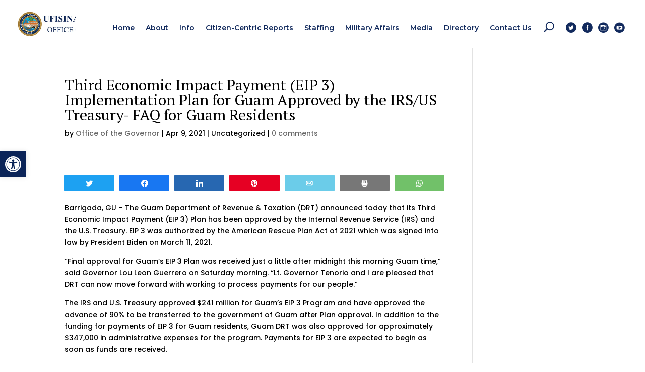

--- FILE ---
content_type: text/html
request_url: https://governor.guam.gov/press_release/third-economic-impact-payment-eip-3-implementation-plan-for-guam-approved-by-the-irs-us-treasury-faq-for-guam-residents/
body_size: 22164
content:
<!DOCTYPE html>
<html dir="ltr" lang="en-US" prefix="og: https://ogp.me/ns#">
<head>
	<meta charset="UTF-8"/>
<meta http-equiv="X-UA-Compatible" content="IE=edge">
	<link rel="pingback" href="https://governor.guam.gov/xmlrpc.php"/>

	<script type="text/javascript">document.documentElement.className='js';</script>

	<title>Third Economic Impact Payment (EIP 3) Implementation Plan for Guam Approved by the IRS/US Treasury- FAQ for Guam Residents - Governor of Guam</title>

		<!-- All in One SEO 4.2.7.1 - aioseo.com -->
		<meta name="description" content="Barrigada, GU – The Guam Department of Revenue &amp; Taxation (DRT) announced today that its Third Economic Impact Payment (EIP 3) Plan has been approved by the Internal Revenue Service (IRS) and the U.S. Treasury. EIP 3 was authorized by the American Rescue Plan Act of 2021 which was signed into law by President Biden"/>
		<meta name="robots" content="max-image-preview:large"/>
		<link rel="canonical" href="https://governor.guam.gov/press_release/third-economic-impact-payment-eip-3-implementation-plan-for-guam-approved-by-the-irs-us-treasury-faq-for-guam-residents/"/>
		<meta name="generator" content="All in One SEO (AIOSEO) 4.2.7.1 "/>
		<meta property="og:locale" content="en_US"/>
		<meta property="og:site_name" content="Governor of Guam - Office of the Governor"/>
		<meta property="og:type" content="article"/>
		<meta property="og:title" content="Third Economic Impact Payment (EIP 3) Implementation Plan for Guam Approved by the IRS/US Treasury- FAQ for Guam Residents - Governor of Guam"/>
		<meta property="og:description" content="Barrigada, GU – The Guam Department of Revenue &amp; Taxation (DRT) announced today that its Third Economic Impact Payment (EIP 3) Plan has been approved by the Internal Revenue Service (IRS) and the U.S. Treasury. EIP 3 was authorized by the American Rescue Plan Act of 2021 which was signed into law by President Biden"/>
		<meta property="og:url" content="https://governor.guam.gov/press_release/third-economic-impact-payment-eip-3-implementation-plan-for-guam-approved-by-the-irs-us-treasury-faq-for-guam-residents/"/>
		<meta property="og:image" content="https://governor.guam.gov/wp-content/uploads/2023/01/Seal-of-the-Governor-of-Guam-1.png"/>
		<meta property="og:image:secure_url" content="https://governor.guam.gov/wp-content/uploads/2023/01/Seal-of-the-Governor-of-Guam-1.png"/>
		<meta property="og:image:width" content="1600"/>
		<meta property="og:image:height" content="900"/>
		<meta property="article:published_time" content="2021-04-09T20:07:16+00:00"/>
		<meta property="article:modified_time" content="2021-04-09T20:07:16+00:00"/>
		<meta property="article:publisher" content="https://www.facebook.com/govlouguam"/>
		<meta name="twitter:card" content="summary_large_image"/>
		<meta name="twitter:site" content="@louleonguerrero"/>
		<meta name="twitter:title" content="Third Economic Impact Payment (EIP 3) Implementation Plan for Guam Approved by the IRS/US Treasury- FAQ for Guam Residents - Governor of Guam"/>
		<meta name="twitter:description" content="Barrigada, GU – The Guam Department of Revenue &amp; Taxation (DRT) announced today that its Third Economic Impact Payment (EIP 3) Plan has been approved by the Internal Revenue Service (IRS) and the U.S. Treasury. EIP 3 was authorized by the American Rescue Plan Act of 2021 which was signed into law by President Biden"/>
		<meta name="twitter:creator" content="@louleonguerrero"/>
		<meta name="twitter:image" content="https://governor.guam.gov/wp-content/uploads/2021/12/COVID-Resources_Twitter-01.png"/>
		<script type="application/ld+json" class="aioseo-schema">
			{"@context":"https:\/\/schema.org","@graph":[{"@type":"BreadcrumbList","@id":"https:\/\/governor.guam.gov\/press_release\/third-economic-impact-payment-eip-3-implementation-plan-for-guam-approved-by-the-irs-us-treasury-faq-for-guam-residents\/#breadcrumblist","itemListElement":[{"@type":"ListItem","@id":"https:\/\/governor.guam.gov\/#listItem","position":1,"item":{"@type":"WebPage","@id":"https:\/\/governor.guam.gov\/","name":"Home","description":"The Honorable Lourdes \u201cLou\u201d Aflague Leon Guerrero is the ninth Governor of Guam. She is the first female governor of the territory and is a registered nurse, a businesswoman, a policymaker, a mother, and a grandmother.","url":"https:\/\/governor.guam.gov\/"},"nextItem":"https:\/\/governor.guam.gov\/press_release\/third-economic-impact-payment-eip-3-implementation-plan-for-guam-approved-by-the-irs-us-treasury-faq-for-guam-residents\/#listItem"},{"@type":"ListItem","@id":"https:\/\/governor.guam.gov\/press_release\/third-economic-impact-payment-eip-3-implementation-plan-for-guam-approved-by-the-irs-us-treasury-faq-for-guam-residents\/#listItem","position":2,"item":{"@type":"WebPage","@id":"https:\/\/governor.guam.gov\/press_release\/third-economic-impact-payment-eip-3-implementation-plan-for-guam-approved-by-the-irs-us-treasury-faq-for-guam-residents\/","name":"Third Economic Impact Payment (EIP 3) Implementation Plan for Guam Approved by the IRS\/US Treasury- FAQ for Guam Residents","description":"Barrigada, GU \u2013 The Guam Department of Revenue & Taxation (DRT) announced today that its Third Economic Impact Payment (EIP 3) Plan has been approved by the Internal Revenue Service (IRS) and the U.S. Treasury. EIP 3 was authorized by the American Rescue Plan Act of 2021 which was signed into law by President Biden","url":"https:\/\/governor.guam.gov\/press_release\/third-economic-impact-payment-eip-3-implementation-plan-for-guam-approved-by-the-irs-us-treasury-faq-for-guam-residents\/"},"previousItem":"https:\/\/governor.guam.gov\/#listItem"}]},{"@type":"Organization","@id":"https:\/\/governor.guam.gov\/#organization","name":"Governor of Guam","url":"https:\/\/governor.guam.gov\/","sameAs":["https:\/\/www.facebook.com\/govlouguam","https:\/\/twitter.com\/louleonguerrero","https:\/\/www.instagram.com\/govlouguam\/","https:\/\/www.youtube.com\/channel\/UCahhNM2GNQm8VwBh-pl9uUg"]},{"@type":"WebPage","@id":"https:\/\/governor.guam.gov\/press_release\/third-economic-impact-payment-eip-3-implementation-plan-for-guam-approved-by-the-irs-us-treasury-faq-for-guam-residents\/#webpage","url":"https:\/\/governor.guam.gov\/press_release\/third-economic-impact-payment-eip-3-implementation-plan-for-guam-approved-by-the-irs-us-treasury-faq-for-guam-residents\/","name":"Third Economic Impact Payment (EIP 3) Implementation Plan for Guam Approved by the IRS\/US Treasury- FAQ for Guam Residents - Governor of Guam","description":"Barrigada, GU \u2013 The Guam Department of Revenue & Taxation (DRT) announced today that its Third Economic Impact Payment (EIP 3) Plan has been approved by the Internal Revenue Service (IRS) and the U.S. Treasury. EIP 3 was authorized by the American Rescue Plan Act of 2021 which was signed into law by President Biden","inLanguage":"en-US","isPartOf":{"@id":"https:\/\/governor.guam.gov\/#website"},"breadcrumb":{"@id":"https:\/\/governor.guam.gov\/press_release\/third-economic-impact-payment-eip-3-implementation-plan-for-guam-approved-by-the-irs-us-treasury-faq-for-guam-residents\/#breadcrumblist"},"author":"https:\/\/governor.guam.gov\/author\/admin\/#author","creator":"https:\/\/governor.guam.gov\/author\/admin\/#author","image":{"@type":"ImageObject","url":19771,"@id":"https:\/\/governor.guam.gov\/#mainImage"},"primaryImageOfPage":{"@id":"https:\/\/governor.guam.gov\/press_release\/third-economic-impact-payment-eip-3-implementation-plan-for-guam-approved-by-the-irs-us-treasury-faq-for-guam-residents\/#mainImage"},"datePublished":"2021-04-09T20:07:16+00:00","dateModified":"2021-04-09T20:07:16+00:00"},{"@type":"WebSite","@id":"https:\/\/governor.guam.gov\/#website","url":"https:\/\/governor.guam.gov\/","name":"Governor of Guam","description":"Office of the Governor","inLanguage":"en-US","publisher":{"@id":"https:\/\/governor.guam.gov\/#organization"}}]}
		</script>
		<!-- All in One SEO -->


<!-- Social Warfare v4.3.0 https://warfareplugins.com - BEGINNING OF OUTPUT -->
<meta property="og:description" content="Barrigada, GU – The Guam Department of Revenue & Taxation (DRT) announced today that its Third Economic Impact Payment (EIP 3) Plan has been approved by the Internal Revenue Service (IRS) and the U.S. Treasury. EIP 3 was authorized by the American Rescue Plan Act of 2021 which was signed into law by President Biden on March 11, 2021. “Final approval for Guam’s EIP 3 Plan was received just a little after midnight this morning Guam time,” said Governor Lou Leon Guerrero on Saturday morning. “Lt. Governor Tenorio and I are pleased that DRT can now move forward with working">
<meta property="og:title" content="Third Economic Impact Payment (EIP 3) Implementation Plan for Guam Approved by the IRS/US Treasury- FAQ for Guam Residents">
<meta property="article_publisher" content="facebook.com/govlouguam">
<meta property="fb:app_id" content="529576650555031">
<meta property="og:type" content="article">
<meta property="og:url" content="https://governor.guam.gov/press_release/third-economic-impact-payment-eip-3-implementation-plan-for-guam-approved-by-the-irs-us-treasury-faq-for-guam-residents/">
<meta property="og:site_name" content="Governor of Guam">
<meta property="article:published_time" content="2021-04-09T20:07:16+00:00">
<meta property="article:modified_time" content="2021-04-09T20:07:16+00:00">
<meta property="og:updated_time" content="2021-04-09T20:07:16+00:00">
<meta name="twitter:title" content="Third Economic Impact Payment (EIP 3) Implementation Plan for Guam Approved by the IRS/US Treasury- FAQ for Guam Residents">
<meta name="twitter:description" content="Barrigada, GU – The Guam Department of Revenue & Taxation (DRT) announced today that its Third Economic Impact Payment (EIP 3) Plan has been approved by the Internal Revenue Service (IRS) and the U.S. Treasury. EIP 3 was authorized by the American Rescue Plan Act of 2021 which was signed into law by President Biden on March 11, 2021. “Final approval for Guam’s EIP 3 Plan was received just a little after midnight this morning Guam time,” said Governor Lou Leon Guerrero on Saturday morning. “Lt. Governor Tenorio and I are pleased that DRT can now move forward with working">
<meta name="twitter:card" content="summary">
<style>@font-face{font-family:"sw-icon-font";src:url(https://governor.guam.gov/wp-content/plugins/social-warfare/assets/fonts/sw-icon-font.eot?ver=4.3.0);src:url(https://governor.guam.gov/wp-content/plugins/social-warfare/assets/fonts/sw-icon-font.eot?ver=4.3.0#iefix) format("embedded-opentype") , url(https://governor.guam.gov/wp-content/plugins/social-warfare/assets/fonts/sw-icon-font.woff?ver=4.3.0) format("woff") , url(https://governor.guam.gov/wp-content/plugins/social-warfare/assets/fonts/sw-icon-font.ttf?ver=4.3.0) format("truetype") , url(https://governor.guam.gov/wp-content/plugins/social-warfare/assets/fonts/sw-icon-font.svg?ver=4.3.0#1445203416) format("svg");font-weight:normal;font-style:normal;font-display:block}</style>
<!-- Social Warfare v4.3.0 https://warfareplugins.com - END OF OUTPUT -->

<script type="text/javascript">let jqueryParams=[],jQuery=function(r){return jqueryParams=[...jqueryParams,r],jQuery},$=function(r){return jqueryParams=[...jqueryParams,r],$};window.jQuery=jQuery,window.$=jQuery;let customHeadScripts=!1;jQuery.fn=jQuery.prototype={},$.fn=jQuery.prototype={},jQuery.noConflict=function(r){if(window.jQuery)return jQuery=window.jQuery,$=window.jQuery,customHeadScripts=!0,jQuery.noConflict},jQuery.ready=function(r){jqueryParams=[...jqueryParams,r]},$.ready=function(r){jqueryParams=[...jqueryParams,r]},jQuery.load=function(r){jqueryParams=[...jqueryParams,r]},$.load=function(r){jqueryParams=[...jqueryParams,r]},jQuery.fn.ready=function(r){jqueryParams=[...jqueryParams,r]},$.fn.ready=function(r){jqueryParams=[...jqueryParams,r]};</script><link rel='dns-prefetch' href='//fonts.googleapis.com'/>
<link rel="alternate" type="application/rss+xml" title="Governor of Guam &raquo; Feed" href="https://governor.guam.gov/feed/"/>
<link rel="alternate" type="application/rss+xml" title="Governor of Guam &raquo; Comments Feed" href="https://governor.guam.gov/comments/feed/"/>
<link rel="alternate" type="application/rss+xml" title="Governor of Guam &raquo; Third Economic Impact Payment (EIP 3) Implementation Plan for Guam Approved by the IRS/US Treasury- FAQ for Guam Residents Comments Feed" href="https://governor.guam.gov/press_release/third-economic-impact-payment-eip-3-implementation-plan-for-guam-approved-by-the-irs-us-treasury-faq-for-guam-residents/feed/"/>
<link rel="alternate" title="oEmbed (JSON)" type="application/json+oembed" href="https://governor.guam.gov/wp-json/oembed/1.0/embed?url=https%3A%2F%2Fgovernor.guam.gov%2Fpress_release%2Fthird-economic-impact-payment-eip-3-implementation-plan-for-guam-approved-by-the-irs-us-treasury-faq-for-guam-residents%2F"/>
<link rel="alternate" title="oEmbed (XML)" type="text/xml+oembed" href="https://governor.guam.gov/wp-json/oembed/1.0/embed?url=https%3A%2F%2Fgovernor.guam.gov%2Fpress_release%2Fthird-economic-impact-payment-eip-3-implementation-plan-for-guam-approved-by-the-irs-us-treasury-faq-for-guam-residents%2F&#038;format=xml"/>
		<!-- This site uses the Google Analytics by MonsterInsights plugin v8.10.1 - Using Analytics tracking - https://www.monsterinsights.com/ -->
							<script src="//www.googletagmanager.com/gtag/js?id=UA-191004517-1" data-cfasync="false" data-wpfc-render="false" type="text/javascript" async></script>
			<script data-cfasync="false" data-wpfc-render="false" type="text/javascript">var mi_version='8.10.1';var mi_track_user=true;var mi_no_track_reason='';var disableStrs=['ga-disable-UA-191004517-1',];function __gtagTrackerIsOptedOut(){for(var index=0;index<disableStrs.length;index++){if(document.cookie.indexOf(disableStrs[index]+'=true')>-1){return true;}}return false;}if(__gtagTrackerIsOptedOut()){for(var index=0;index<disableStrs.length;index++){window[disableStrs[index]]=true;}}function __gtagTrackerOptout(){for(var index=0;index<disableStrs.length;index++){document.cookie=disableStrs[index]+'=true; expires=Thu, 31 Dec 2099 23:59:59 UTC; path=/';window[disableStrs[index]]=true;}}if('undefined'===typeof gaOptout){function gaOptout(){__gtagTrackerOptout();}}window.dataLayer=window.dataLayer||[];window.MonsterInsightsDualTracker={helpers:{},trackers:{},};if(mi_track_user){function __gtagDataLayer(){dataLayer.push(arguments);}function __gtagTracker(type,name,parameters){if(!parameters){parameters={};}if(parameters.send_to){__gtagDataLayer.apply(null,arguments);return;}if(type==='event'){parameters.send_to=monsterinsights_frontend.ua;__gtagDataLayer(type,name,parameters);}else{__gtagDataLayer.apply(null,arguments);}}__gtagTracker('js',new Date());__gtagTracker('set',{'developer_id.dZGIzZG':true,});__gtagTracker('config','UA-191004517-1',{"forceSSL":"true","link_attribution":"true"});window.gtag=__gtagTracker;(function(){var noopfn=function(){return null;};var newtracker=function(){return new Tracker();};var Tracker=function(){return null;};var p=Tracker.prototype;p.get=noopfn;p.set=noopfn;p.send=function(){var args=Array.prototype.slice.call(arguments);args.unshift('send');__gaTracker.apply(null,args);};var __gaTracker=function(){var len=arguments.length;if(len===0){return;}var f=arguments[len-1];if(typeof f!=='object'||f===null||typeof f.hitCallback!=='function'){if('send'===arguments[0]){var hitConverted,hitObject=false,action;if('event'===arguments[1]){if('undefined'!==typeof arguments[3]){hitObject={'eventAction':arguments[3],'eventCategory':arguments[2],'eventLabel':arguments[4],'value':arguments[5]?arguments[5]:1,}}}if('pageview'===arguments[1]){if('undefined'!==typeof arguments[2]){hitObject={'eventAction':'page_view','page_path':arguments[2],}}}if(typeof arguments[2]==='object'){hitObject=arguments[2];}if(typeof arguments[5]==='object'){Object.assign(hitObject,arguments[5]);}if('undefined'!==typeof arguments[1].hitType){hitObject=arguments[1];if('pageview'===hitObject.hitType){hitObject.eventAction='page_view';}}if(hitObject){action='timing'===arguments[1].hitType?'timing_complete':hitObject.eventAction;hitConverted=mapArgs(hitObject);__gtagTracker('event',action,hitConverted);}}return;}function mapArgs(args){var arg,hit={};var gaMap={'eventCategory':'event_category','eventAction':'event_action','eventLabel':'event_label','eventValue':'event_value','nonInteraction':'non_interaction','timingCategory':'event_category','timingVar':'name','timingValue':'value','timingLabel':'event_label','page':'page_path','location':'page_location','title':'page_title',};for(arg in args){if(!(!args.hasOwnProperty(arg)||!gaMap.hasOwnProperty(arg))){hit[gaMap[arg]]=args[arg];}else{hit[arg]=args[arg];}}return hit;}try{f.hitCallback();}catch(ex){}};__gaTracker.create=newtracker;__gaTracker.getByName=newtracker;__gaTracker.getAll=function(){return[];};__gaTracker.remove=noopfn;__gaTracker.loaded=true;window['__gaTracker']=__gaTracker;})();}else{console.log("");(function(){function __gtagTracker(){return null;}window['__gtagTracker']=__gtagTracker;window['gtag']=__gtagTracker;})();}</script>
				<!-- / Google Analytics by MonsterInsights -->
		<meta content="Divi Child theme of Divi v.4.4.9" name="generator"/><style id='wp-img-auto-sizes-contain-inline-css' type='text/css'>img:is([sizes=auto i],[sizes^="auto," i]){contain-intrinsic-size:3000px 1500px}</style>
<link rel='stylesheet' id='social-warfare-block-css-css' href='https://governor.guam.gov/wp-content/plugins/social-warfare/assets/js/post-editor/dist/blocks.style.build.css?ver=6.9' type='text/css' media='all'/>
<style id='wp-block-library-inline-css' type='text/css'>:root{--wp-block-synced-color:#7a00df;--wp-block-synced-color--rgb:122 , 0 , 223;--wp-bound-block-color:var(--wp-block-synced-color);--wp-editor-canvas-background:#ddd;--wp-admin-theme-color:#007cba;--wp-admin-theme-color--rgb:0 , 124 , 186;--wp-admin-theme-color-darker-10:#006ba1;--wp-admin-theme-color-darker-10--rgb:0 , 107 , 160.5;--wp-admin-theme-color-darker-20:#005a87;--wp-admin-theme-color-darker-20--rgb:0 , 90 , 135;--wp-admin-border-width-focus:2px}@media (min-resolution:192dpi){:root{--wp-admin-border-width-focus:1.5px}}.wp-element-button{cursor:pointer}:root .has-very-light-gray-background-color{background-color:#eee}:root .has-very-dark-gray-background-color{background-color:#313131}:root .has-very-light-gray-color{color:#eee}:root .has-very-dark-gray-color{color:#313131}:root .has-vivid-green-cyan-to-vivid-cyan-blue-gradient-background{background:linear-gradient(135deg,#00d084,#0693e3)}:root .has-purple-crush-gradient-background{background:linear-gradient(135deg,#34e2e4,#4721fb 50%,#ab1dfe)}:root .has-hazy-dawn-gradient-background{background:linear-gradient(135deg,#faaca8,#dad0ec)}:root .has-subdued-olive-gradient-background{background:linear-gradient(135deg,#fafae1,#67a671)}:root .has-atomic-cream-gradient-background{background:linear-gradient(135deg,#fdd79a,#004a59)}:root .has-nightshade-gradient-background{background:linear-gradient(135deg,#330968,#31cdcf)}:root .has-midnight-gradient-background{background:linear-gradient(135deg,#020381,#2874fc)}:root{--wp--preset--font-size--normal:16px;--wp--preset--font-size--huge:42px}.has-regular-font-size{font-size:1em}.has-larger-font-size{font-size:2.625em}.has-normal-font-size{font-size:var(--wp--preset--font-size--normal)}.has-huge-font-size{font-size:var(--wp--preset--font-size--huge)}.has-text-align-center{text-align:center}.has-text-align-left{text-align:left}.has-text-align-right{text-align:right}.has-fit-text{white-space:nowrap!important}#end-resizable-editor-section{display:none}.aligncenter{clear:both}.items-justified-left{justify-content:flex-start}.items-justified-center{justify-content:center}.items-justified-right{justify-content:flex-end}.items-justified-space-between{justify-content:space-between}.screen-reader-text{border:0;clip-path:inset(50%);height:1px;margin:-1px;overflow:hidden;padding:0;position:absolute;width:1px;word-wrap:normal!important}.screen-reader-text:focus{background-color:#ddd;clip-path:none;color:#444;display:block;font-size:1em;height:auto;left:5px;line-height:normal;padding:15px 23px 14px;text-decoration:none;top:5px;width:auto;z-index:100000}html :where(.has-border-color){border-style:solid}html :where([style*=border-top-color]){border-top-style:solid}html :where([style*=border-right-color]){border-right-style:solid}html :where([style*=border-bottom-color]){border-bottom-style:solid}html :where([style*=border-left-color]){border-left-style:solid}html :where([style*=border-width]){border-style:solid}html :where([style*=border-top-width]){border-top-style:solid}html :where([style*=border-right-width]){border-right-style:solid}html :where([style*=border-bottom-width]){border-bottom-style:solid}html :where([style*=border-left-width]){border-left-style:solid}html :where(img[class*=wp-image-]){height:auto;max-width:100%}:where(figure){margin:0 0 1em}html :where(.is-position-sticky){--wp-admin--admin-bar--position-offset:var(--wp-admin--admin-bar--height,0)}@media screen and (max-width:600px){html :where(.is-position-sticky){--wp-admin--admin-bar--position-offset:0}}</style><style id='global-styles-inline-css' type='text/css'>:root{--wp--preset--aspect-ratio--square:1;--wp--preset--aspect-ratio--4-3: 4/3;--wp--preset--aspect-ratio--3-4: 3/4;--wp--preset--aspect-ratio--3-2: 3/2;--wp--preset--aspect-ratio--2-3: 2/3;--wp--preset--aspect-ratio--16-9: 16/9;--wp--preset--aspect-ratio--9-16: 9/16;--wp--preset--color--black:#000;--wp--preset--color--cyan-bluish-gray:#abb8c3;--wp--preset--color--white:#fff;--wp--preset--color--pale-pink:#f78da7;--wp--preset--color--vivid-red:#cf2e2e;--wp--preset--color--luminous-vivid-orange:#ff6900;--wp--preset--color--luminous-vivid-amber:#fcb900;--wp--preset--color--light-green-cyan:#7bdcb5;--wp--preset--color--vivid-green-cyan:#00d084;--wp--preset--color--pale-cyan-blue:#8ed1fc;--wp--preset--color--vivid-cyan-blue:#0693e3;--wp--preset--color--vivid-purple:#9b51e0;--wp--preset--gradient--vivid-cyan-blue-to-vivid-purple:linear-gradient(135deg,#0693e3 0%,#9b51e0 100%);--wp--preset--gradient--light-green-cyan-to-vivid-green-cyan:linear-gradient(135deg,#7adcb4 0%,#00d082 100%);--wp--preset--gradient--luminous-vivid-amber-to-luminous-vivid-orange:linear-gradient(135deg,#fcb900 0%,#ff6900 100%);--wp--preset--gradient--luminous-vivid-orange-to-vivid-red:linear-gradient(135deg,#ff6900 0%,#cf2e2e 100%);--wp--preset--gradient--very-light-gray-to-cyan-bluish-gray:linear-gradient(135deg,#eee 0%,#a9b8c3 100%);--wp--preset--gradient--cool-to-warm-spectrum:linear-gradient(135deg,#4aeadc 0%,#9778d1 20%,#cf2aba 40%,#ee2c82 60%,#fb6962 80%,#fef84c 100%);--wp--preset--gradient--blush-light-purple:linear-gradient(135deg,#ffceec 0%,#9896f0 100%);--wp--preset--gradient--blush-bordeaux:linear-gradient(135deg,#fecda5 0%,#fe2d2d 50%,#6b003e 100%);--wp--preset--gradient--luminous-dusk:linear-gradient(135deg,#ffcb70 0%,#c751c0 50%,#4158d0 100%);--wp--preset--gradient--pale-ocean:linear-gradient(135deg,#fff5cb 0%,#b6e3d4 50%,#33a7b5 100%);--wp--preset--gradient--electric-grass:linear-gradient(135deg,#caf880 0%,#71ce7e 100%);--wp--preset--gradient--midnight:linear-gradient(135deg,#020381 0%,#2874fc 100%);--wp--preset--font-size--small:13px;--wp--preset--font-size--medium:20px;--wp--preset--font-size--large:36px;--wp--preset--font-size--x-large:42px;--wp--preset--spacing--20:.44rem;--wp--preset--spacing--30:.67rem;--wp--preset--spacing--40:1rem;--wp--preset--spacing--50:1.5rem;--wp--preset--spacing--60:2.25rem;--wp--preset--spacing--70:3.38rem;--wp--preset--spacing--80:5.06rem;--wp--preset--shadow--natural:6px 6px 9px rgba(0,0,0,.2);--wp--preset--shadow--deep:12px 12px 50px rgba(0,0,0,.4);--wp--preset--shadow--sharp:6px 6px 0 rgba(0,0,0,.2);--wp--preset--shadow--outlined:6px 6px 0 -3px #fff , 6px 6px #000;--wp--preset--shadow--crisp:6px 6px 0 #000}:root{--wp--style--global--content-size:823px;--wp--style--global--wide-size:1080px}:where(body) {margin:0}.wp-site-blocks>.alignleft{float:left;margin-right:2em}.wp-site-blocks>.alignright{float:right;margin-left:2em}.wp-site-blocks>.aligncenter{justify-content:center;margin-left:auto;margin-right:auto}:where(.is-layout-flex){gap:.5em}:where(.is-layout-grid){gap:.5em}.is-layout-flow>.alignleft{float:left;margin-inline-start:0;margin-inline-end:2em}.is-layout-flow>.alignright{float:right;margin-inline-start:2em;margin-inline-end:0}.is-layout-flow>.aligncenter{margin-left:auto!important;margin-right:auto!important}.is-layout-constrained>.alignleft{float:left;margin-inline-start:0;margin-inline-end:2em}.is-layout-constrained>.alignright{float:right;margin-inline-start:2em;margin-inline-end:0}.is-layout-constrained>.aligncenter{margin-left:auto!important;margin-right:auto!important}.is-layout-constrained > :where(:not(.alignleft):not(.alignright):not(.alignfull)){max-width:var(--wp--style--global--content-size);margin-left:auto!important;margin-right:auto!important}.is-layout-constrained>.alignwide{max-width:var(--wp--style--global--wide-size)}body .is-layout-flex{display:flex}.is-layout-flex{flex-wrap:wrap;align-items:center}.is-layout-flex > :is(*, div){margin:0}body .is-layout-grid{display:grid}.is-layout-grid > :is(*, div){margin:0}body{padding-top:0;padding-right:0;padding-bottom:0;padding-left:0}a:where(:not(.wp-element-button)){text-decoration:underline}:root :where(.wp-element-button, .wp-block-button__link){background-color:#32373c;border-width:0;color:#fff;font-family:inherit;font-size:inherit;font-style:inherit;font-weight:inherit;letter-spacing:inherit;line-height:inherit;padding-top: calc(0.667em + 2px);padding-right: calc(1.333em + 2px);padding-bottom: calc(0.667em + 2px);padding-left: calc(1.333em + 2px);text-decoration:none;text-transform:inherit}.has-black-color{color:var(--wp--preset--color--black)!important}.has-cyan-bluish-gray-color{color:var(--wp--preset--color--cyan-bluish-gray)!important}.has-white-color{color:var(--wp--preset--color--white)!important}.has-pale-pink-color{color:var(--wp--preset--color--pale-pink)!important}.has-vivid-red-color{color:var(--wp--preset--color--vivid-red)!important}.has-luminous-vivid-orange-color{color:var(--wp--preset--color--luminous-vivid-orange)!important}.has-luminous-vivid-amber-color{color:var(--wp--preset--color--luminous-vivid-amber)!important}.has-light-green-cyan-color{color:var(--wp--preset--color--light-green-cyan)!important}.has-vivid-green-cyan-color{color:var(--wp--preset--color--vivid-green-cyan)!important}.has-pale-cyan-blue-color{color:var(--wp--preset--color--pale-cyan-blue)!important}.has-vivid-cyan-blue-color{color:var(--wp--preset--color--vivid-cyan-blue)!important}.has-vivid-purple-color{color:var(--wp--preset--color--vivid-purple)!important}.has-black-background-color{background-color:var(--wp--preset--color--black)!important}.has-cyan-bluish-gray-background-color{background-color:var(--wp--preset--color--cyan-bluish-gray)!important}.has-white-background-color{background-color:var(--wp--preset--color--white)!important}.has-pale-pink-background-color{background-color:var(--wp--preset--color--pale-pink)!important}.has-vivid-red-background-color{background-color:var(--wp--preset--color--vivid-red)!important}.has-luminous-vivid-orange-background-color{background-color:var(--wp--preset--color--luminous-vivid-orange)!important}.has-luminous-vivid-amber-background-color{background-color:var(--wp--preset--color--luminous-vivid-amber)!important}.has-light-green-cyan-background-color{background-color:var(--wp--preset--color--light-green-cyan)!important}.has-vivid-green-cyan-background-color{background-color:var(--wp--preset--color--vivid-green-cyan)!important}.has-pale-cyan-blue-background-color{background-color:var(--wp--preset--color--pale-cyan-blue)!important}.has-vivid-cyan-blue-background-color{background-color:var(--wp--preset--color--vivid-cyan-blue)!important}.has-vivid-purple-background-color{background-color:var(--wp--preset--color--vivid-purple)!important}.has-black-border-color{border-color:var(--wp--preset--color--black)!important}.has-cyan-bluish-gray-border-color{border-color:var(--wp--preset--color--cyan-bluish-gray)!important}.has-white-border-color{border-color:var(--wp--preset--color--white)!important}.has-pale-pink-border-color{border-color:var(--wp--preset--color--pale-pink)!important}.has-vivid-red-border-color{border-color:var(--wp--preset--color--vivid-red)!important}.has-luminous-vivid-orange-border-color{border-color:var(--wp--preset--color--luminous-vivid-orange)!important}.has-luminous-vivid-amber-border-color{border-color:var(--wp--preset--color--luminous-vivid-amber)!important}.has-light-green-cyan-border-color{border-color:var(--wp--preset--color--light-green-cyan)!important}.has-vivid-green-cyan-border-color{border-color:var(--wp--preset--color--vivid-green-cyan)!important}.has-pale-cyan-blue-border-color{border-color:var(--wp--preset--color--pale-cyan-blue)!important}.has-vivid-cyan-blue-border-color{border-color:var(--wp--preset--color--vivid-cyan-blue)!important}.has-vivid-purple-border-color{border-color:var(--wp--preset--color--vivid-purple)!important}.has-vivid-cyan-blue-to-vivid-purple-gradient-background{background:var(--wp--preset--gradient--vivid-cyan-blue-to-vivid-purple)!important}.has-light-green-cyan-to-vivid-green-cyan-gradient-background{background:var(--wp--preset--gradient--light-green-cyan-to-vivid-green-cyan)!important}.has-luminous-vivid-amber-to-luminous-vivid-orange-gradient-background{background:var(--wp--preset--gradient--luminous-vivid-amber-to-luminous-vivid-orange)!important}.has-luminous-vivid-orange-to-vivid-red-gradient-background{background:var(--wp--preset--gradient--luminous-vivid-orange-to-vivid-red)!important}.has-very-light-gray-to-cyan-bluish-gray-gradient-background{background:var(--wp--preset--gradient--very-light-gray-to-cyan-bluish-gray)!important}.has-cool-to-warm-spectrum-gradient-background{background:var(--wp--preset--gradient--cool-to-warm-spectrum)!important}.has-blush-light-purple-gradient-background{background:var(--wp--preset--gradient--blush-light-purple)!important}.has-blush-bordeaux-gradient-background{background:var(--wp--preset--gradient--blush-bordeaux)!important}.has-luminous-dusk-gradient-background{background:var(--wp--preset--gradient--luminous-dusk)!important}.has-pale-ocean-gradient-background{background:var(--wp--preset--gradient--pale-ocean)!important}.has-electric-grass-gradient-background{background:var(--wp--preset--gradient--electric-grass)!important}.has-midnight-gradient-background{background:var(--wp--preset--gradient--midnight)!important}.has-small-font-size{font-size:var(--wp--preset--font-size--small)!important}.has-medium-font-size{font-size:var(--wp--preset--font-size--medium)!important}.has-large-font-size{font-size:var(--wp--preset--font-size--large)!important}.has-x-large-font-size{font-size:var(--wp--preset--font-size--x-large)!important}</style>

<link rel='stylesheet' id='social_warfare-css' href='https://governor.guam.gov/wp-content/plugins/social-warfare/assets/css/style.min.css?ver=4.3.0' type='text/css' media='all'/>
<link rel='stylesheet' id='et-builder-googlefonts-cached-css' href='https://fonts.googleapis.com/css?family=PT+Serif:regular,italic,700,700italic|Poppins:100,100italic,200,200italic,300,300italic,regular,italic,500,500italic,600,600italic,700,700italic,800,800italic,900,900italic|Montserrat:100,100italic,200,200italic,300,300italic,regular,italic,500,500italic,600,600italic,700,700italic,800,800italic,900,900italic&#038;subset=latin,latin-ext&#038;display=swap' type='text/css' media='all'/>
<link rel='stylesheet' id='pojo-a11y-css' href='https://governor.guam.gov/wp-content/plugins/pojo-accessibility/assets/css/style.min.css?ver=1.0.0' type='text/css' media='all'/>
<link rel='stylesheet' id='tablepress-default-css' href='https://governor.guam.gov/wp-content/plugins/tablepress/css/default.min.css?ver=1.14' type='text/css' media='all'/>
<link rel='stylesheet' id='simcal-qtip-css' href='https://governor.guam.gov/wp-content/plugins/google-calendar-events/assets/css/vendor/jquery.qtip.min.css?ver=3.1.36' type='text/css' media='all'/>
<link rel='stylesheet' id='simcal-default-calendar-grid-css' href='https://governor.guam.gov/wp-content/plugins/google-calendar-events/assets/css/default-calendar-grid.min.css?ver=3.1.36' type='text/css' media='all'/>
<link rel='stylesheet' id='simcal-default-calendar-list-css' href='https://governor.guam.gov/wp-content/plugins/google-calendar-events/assets/css/default-calendar-list.min.css?ver=3.1.36' type='text/css' media='all'/>
<link rel='stylesheet' id='divi-style-parent-css' href='https://governor.guam.gov/wp-content/themes/Divi/style-static.min.css?ver=4.17.4' type='text/css' media='all'/>
<link rel='stylesheet' id='orbisius_ct_divi_child_theme_parent_style_child_style-css' href='https://governor.guam.gov/wp-content/themes/Divi-child-theme/style.css?ver=4.17.4' type='text/css' media='all'/>
<link rel='stylesheet' id='divi-style-pum-css' href='https://governor.guam.gov/wp-content/themes/Divi-child-theme/style.css?ver=4.17.4' type='text/css' media='all'/>
<script type="text/javascript" src="https://governor.guam.gov/wp-content/plugins/google-analytics-for-wordpress/assets/js/frontend-gtag.min.js?ver=8.10.1" id="monsterinsights-frontend-script-js"></script>
<script data-cfasync="false" data-wpfc-render="false" type="text/javascript" id='monsterinsights-frontend-script-js-extra'>//<![CDATA[
var monsterinsights_frontend={"js_events_tracking":"true","download_extensions":"doc,pdf,ppt,zip,xls,docx,pptx,xlsx","inbound_paths":"[{\"path\":\"\\\/go\\\/\",\"label\":\"affiliate\"},{\"path\":\"\\\/recommend\\\/\",\"label\":\"affiliate\"}]","home_url":"https:\/\/governor.guam.gov","hash_tracking":"false","ua":"UA-191004517-1","v4_id":""};
//]]></script>
<link rel="https://api.w.org/" href="https://governor.guam.gov/wp-json/"/><link rel="alternate" title="JSON" type="application/json" href="https://governor.guam.gov/wp-json/wp/v2/press_release/19852"/><link rel="EditURI" type="application/rsd+xml" title="RSD" href="https://governor.guam.gov/xmlrpc.php?rsd"/>
<meta name="generator" content="WordPress 6.9"/>
<link rel='shortlink' href='https://governor.guam.gov/?p=19852'/>
<!-- Analytics by WP Statistics v13.2.7 - https://wp-statistics.com/ -->
<meta name="viewport" content="width=device-width, initial-scale=1.0, maximum-scale=1.0, user-scalable=0"/><style type="text/css">#pojo-a11y-toolbar .pojo-a11y-toolbar-toggle a{background-color:#0b2458;color:#fff}#pojo-a11y-toolbar .pojo-a11y-toolbar-overlay,#pojo-a11y-toolbar .pojo-a11y-toolbar-overlay ul.pojo-a11y-toolbar-items.pojo-a11y-links{border-color:#0b2458}body.pojo-a11y-focusable a:focus{outline-style:solid!important;outline-width:1px!important;outline-color:#0b2458!important}#pojo-a11y-toolbar{top:300px!important}#pojo-a11y-toolbar .pojo-a11y-toolbar-overlay{background-color:#fff}#pojo-a11y-toolbar .pojo-a11y-toolbar-overlay ul.pojo-a11y-toolbar-items li.pojo-a11y-toolbar-item a,#pojo-a11y-toolbar .pojo-a11y-toolbar-overlay p.pojo-a11y-toolbar-title{color:#0b2458}#pojo-a11y-toolbar .pojo-a11y-toolbar-overlay ul.pojo-a11y-toolbar-items li.pojo-a11y-toolbar-item a.active{background-color:#0b2458;color:#fff}@media (max-width:767px){#pojo-a11y-toolbar{top:150px!important}}</style><style type="text/css" id="custom-background-css">body.custom-background{background-color:#fff}</style>
	<link rel="icon" href="https://governor.guam.gov/wp-content/uploads/2023/01/cropped-SealoftheGovernorofGuam-2023-01-32x32.png" sizes="32x32"/>
<link rel="icon" href="https://governor.guam.gov/wp-content/uploads/2023/01/cropped-SealoftheGovernorofGuam-2023-01-192x192.png" sizes="192x192"/>
<link rel="apple-touch-icon" href="https://governor.guam.gov/wp-content/uploads/2023/01/cropped-SealoftheGovernorofGuam-2023-01-180x180.png"/>
<meta name="msapplication-TileImage" content="https://governor.guam.gov/wp-content/uploads/2023/01/cropped-SealoftheGovernorofGuam-2023-01-270x270.png"/>
<link rel="stylesheet" id="et-divi-customizer-global-cached-inline-styles" href="https://governor.guam.gov/wp-content/et-cache/global/et-divi-customizer-global.min.css?ver=1766414301"/><link rel='stylesheet' id='hmenu_userstyles-css' href='https://governor.guam.gov/wp-content/plugins/hmenu/assets/css/frontend_styles.css?ver=6.9' type='text/css' media='all'/>
<link rel='stylesheet' id='hmenu_backendiconsocial-css' href='https://governor.guam.gov/wp-content/plugins/hmenu/_static_fonts/hero_static_fonts.css?ver=6.9' type='text/css' media='all'/>
</head>
<body class="wp-singular press_release-template-default single single-press_release postid-19852 custom-background wp-theme-Divi wp-child-theme-Divi-child-theme et_pb_button_helper_class et_fullwidth_nav et_fixed_nav et_show_nav et_primary_nav_dropdown_animation_expand et_secondary_nav_dropdown_animation_fade et_header_style_left et_pb_footer_columns_1_4_1_2_1_4 et_cover_background et_pb_gutter et_pb_gutters3 et_right_sidebar et_divi_theme et-db">
	<div id="page-container">

	
	
			<header id="main-header" data-height-onload="30">
			<div class="container clearfix et_menu_container">
							<div class="logo_container">
					<span class="logo_helper"></span>
					<a href="https://governor.guam.gov/">
						<img src="https://governor.guam.gov/wp-content/uploads/2023/01/Governor-Website-Logo.jpeg" alt="Governor of Guam" id="logo" data-height-percentage="55"/>
					</a>
				</div>
							<div id="et-top-navigation" data-height="30" data-fixed-height="40">
											<nav id="top-menu-nav">
						 <script type="text/javascript">jQuery(function(){hmenu_activate_menu('1','https://governor.guam.gov/press_release/third-economic-impact-payment-eip-3-implementation-plan-for-guam-approved-by-the-irs-us-treasury-faq-for-guam-residents/');});</script> <link rel="stylesheet" property="stylesheet" id="hmenu-1-general-css" href="https://governor.guam.gov/wp-content/plugins/hmenu/_frontend_files/_menu_1/_css/hero_menu_styles.css" type="text/css" media="all"><link href="https://fonts.googleapis.com/css?family=Montserrat|Open+Sans" rel="stylesheet" type="text/css"><div class="hmenu_wrapper_state_1"><div id="hmenu_load_1" style="display:none" class="hmenu_load_menu hmenu_unique_menu_1" data-menu-id="1"> <!-- BEGIN: MAIN --> <div id="hmenu_holder_1" class="hmenu_main_holder hmenu_main_bg_color"> <!-- BEGIN: INNER --> <div class="hmenu_inner_holder"> <div class="menu_responsive_label">Menu</div> <!-- BEGIN: LEFT --> <div class="hmenu_left"> </div> <!-- END: LEFT --> <!-- BEGIN: CENTER --> <div class="hmenu_center"> <!-- BEGIN: LOGO --> <div class="hmenu_logo"> <a href="https://governor.guam.gov/" target="_self"> <img class="logo_mobile" alt="" src="https://governor.guam.gov/wp-content/uploads/2021/05/cropped-new-logo.png"> </a> </div> <div class="hmenu_grp_devider"></div> <!-- END: LOGO --> </div> <!-- END: CENTER --> <!-- BEGIN: RIGHT --> <div class="hmenu_right"> <!-- BEGIN: NAV --> <div class="hmenu_navigation_holder"> <ul class="hmenu_navigation_root hmenu_hover_color hmenu_underline_hover"><li class=""><a href="https://governor.guam.gov/" target="_self" title=""><div class="hmenu_no_sub hmenu_wrap hmenu_nav_uni_1"><span>Home</span></div></a><div class="hmenu_item_devider"></div></li><li class=""><a title="" href="#" target="_self"><div class="hmenu_wrap hmenu_nav_uni_2 icon_hero_default_thin_e600"><span>About</span></div></a><div class="hmenu_item_devider"></div><div class="hmenu_submenu hmenu_sub " data-menu-level="0"><ul class="hmenu_navigation_root "><li class=""><a href="https://governor.guam.gov/about-the-governor/" target="_self" title=""><div class="hmenu_no_sub hmenu_wrap hmenu_nav_uni_3"><span>The Governor</span></div></a></li><li class=""><a href="https://governor.guam.gov/about-the-lieutenant-governor/" target="_self" title=""><div class="hmenu_no_sub hmenu_wrap hmenu_nav_uni_4"><span>The Lt. Governor</span></div></a></li><li class=""><a href="https://governor.guam.gov/about-the-1st-gentleman/" target="_self" title=""><div class="hmenu_no_sub hmenu_wrap hmenu_nav_uni_5"><span>The First Gentleman</span></div></a></li></ul></div></li><li class=""><a title="" href="#" target="_self"><div class="hmenu_wrap hmenu_nav_uni_6 icon_hero_default_thin_e600"><span>Info</span></div></a><div class="hmenu_item_devider"></div><div class="hmenu_submenu hmenu_sub " data-menu-level="0"><ul class="hmenu_navigation_root "><li class=""><a href="https://governor.guam.gov/calendarevents/" target="_self" title=""><div class="hmenu_no_sub hmenu_wrap hmenu_nav_uni_57"><span>Calendar of Events</span></div></a></li><li class=""><a href="https://sites.google.com/guam.gov/mawardrc" target="_self" title=""><div class="hmenu_no_sub hmenu_wrap hmenu_nav_uni_58"><span>Gov Guam Mawar Disaster Relief Center</span></div></a></li><li class=""><a href="https://governor.guam.gov/dphssinfo/" target="_self" title=""><div class="hmenu_no_sub hmenu_wrap hmenu_nav_uni_56"><span>DPHSS Resources</span></div></a></li><li class=""><a href="https://governor.guam.gov/5yearactionplan/" target="_self" title=""><div class="hmenu_no_sub hmenu_wrap hmenu_nav_uni_54"><span>5 Year Action Plan </span></div></a></li><li class=""><a href="https://governor.guam.gov/22737-2/" target="_self" title=""><div class="hmenu_no_sub hmenu_wrap hmenu_nav_uni_52"><span>Typhoon Mawar JIC Recovery Information</span></div></a></li><li class=""><a href="https://governor.guam.gov/medical-complex/" target="_self" title=""><div class="hmenu_no_sub hmenu_wrap hmenu_nav_uni_50"><span>Medical Complex</span></div></a></li><li class=""><a href="https://governor.guam.gov/executive-orders/" target="_self" title=""><div class="hmenu_no_sub hmenu_wrap hmenu_nav_uni_33"><span>Executive Orders</span></div></a></li><li class=""><a href="https://governor.guam.gov/payplan/" target="_self" title=""><div class="hmenu_no_sub hmenu_wrap hmenu_nav_uni_41"><span>Pay Plans</span></div></a></li><li class=""><a href="https://governor.guam.gov/standard-operating-procedures/" target="_self" title=""><div class="hmenu_no_sub hmenu_wrap hmenu_nav_uni_38"><span>Standard Operating Procedures</span></div></a></li><li class=""><a title="Typhoon Mawar Procurement" href="https://governor.guam.gov/typhoonmawarprocurement/" target="_self"><div class="hmenu_wrap hmenu_nav_uni_30 icon_hero_default_thin_e602"><span>Procurement</span></div></a><div class="hmenu_submenu hmenu_sub " data-menu-level="1"><ul class="hmenu_navigation_root "><li class=""><a href="https://governor.guam.gov/typhoonmawarprocurement/" target="_self" title=""><div class="hmenu_no_sub hmenu_wrap hmenu_nav_uni_53"><span>Typhoon Mawar Procurement</span></div></a></li><li class=""><a href="https://governor.guam.gov/request-for-information/" target="_self" title=""><div class="hmenu_no_sub hmenu_wrap hmenu_nav_uni_31"><span>Request for Information</span></div></a></li><li class=""><a href="https://governor.guam.gov/request-for-proposals-rfp/" target="_self" title=""><div class="hmenu_no_sub hmenu_wrap hmenu_nav_uni_14"><span>Request for Proposals (RFP)</span></div></a></li><li class=""><a href="https://governor.guam.gov/information-for-bids-ifb/" target="_self" title=""><div class="hmenu_no_sub hmenu_wrap hmenu_nav_uni_32"><span>Information for Bids (IFB)</span></div></a></li></ul></div></li><li class=""><a href="https://governor.guam.gov/american-rescue-plan/" target="_self" title=""><div class="hmenu_no_sub hmenu_wrap hmenu_nav_uni_40"><span>American Rescue Plan</span></div></a></li><li class=""><a href="http://contracts.guam.gov" target="_blank" title=""><div class="hmenu_no_sub hmenu_wrap hmenu_nav_uni_11"><span>Contracts</span></div></a></li><li class=""><a href="http://budget.guam.gov" target="_blank" title=""><div class="hmenu_no_sub hmenu_wrap hmenu_nav_uni_9"><span>Budget</span></div></a></li><li class=""><a href="https://governor.guam.gov/boards-commission-vacancies/" target="_self" title=""><div class="hmenu_no_sub hmenu_wrap hmenu_nav_uni_10"><span>Boards & Commission Vacancies</span></div></a></li><li class=""><a href="https://governor.guam.gov/covid-19/" target="_self" title=""><div class="hmenu_no_sub hmenu_wrap hmenu_nav_uni_12"><span>COVID-19</span></div></a></li><li class=""><a href="https://governor.guam.gov/foia/" target="_self" title=""><div class="hmenu_no_sub hmenu_wrap hmenu_nav_uni_13"><span>FOIA</span></div></a></li><li class=""><a href="https://governor.guam.gov/ohapp" target="_self" title=""><div class="hmenu_no_sub hmenu_wrap hmenu_nav_uni_55"><span>Office of Homelessness and Poverty Prevention</span></div></a></li><li class=""><a href="https://governor.guam.gov/wp-content/uploads/2021/05/FY2020-Exec_Bud_Req_Legislation-FINAL-04.08.pdf" target="_blank" title=""><div class="hmenu_no_sub hmenu_wrap hmenu_nav_uni_15"><span>Executive Budget Request FY2020</span></div></a></li></ul></div></li><li class=""><a href="https://governor.guam.gov/ccr/" target="_self" title=""><div class="hmenu_no_sub hmenu_wrap hmenu_nav_uni_16"><span>Citizen-Centric Reports</span></div></a><div class="hmenu_item_devider"></div></li><li class=""><a href="https://governor.guam.gov/staffing/" target="_self" title=""><div class="hmenu_no_sub hmenu_wrap hmenu_nav_uni_8"><span>Staffing</span></div></a><div class="hmenu_item_devider"></div></li><li class=""><a title="" href="https://governor.guam.gov/militaryaffairs/" target="_self"><div class="hmenu_wrap hmenu_nav_uni_45 icon_hero_default_thin_e600"><span>Military Affairs</span></div></a><div class="hmenu_item_devider"></div><div class="hmenu_submenu hmenu_sub " data-menu-level="0"><ul class="hmenu_navigation_root "><li class=""><a href="https://www.mda.mil/system/eiamd/" target="_self" title=""><div class="hmenu_no_sub hmenu_wrap hmenu_nav_uni_46"><span>Missile Defense Agency Website</span></div></a></li><li class=""><a href="https://governor.guam.gov/militaryaffairs/militaryaffairsdocuments/" target="_self" title=""><div class="hmenu_no_sub hmenu_wrap hmenu_nav_uni_47"><span>Missile Defense System Documents</span></div></a></li><li class=""><a href="https://governor.guam.gov/press-release-and-executive-orders/?type=press" target="_self" title=""><div class="hmenu_no_sub hmenu_wrap hmenu_nav_uni_48"><span>Press Releases</span></div></a></li></ul></div></li><li class=""><a title="" href="#" target="_self"><div class="hmenu_wrap hmenu_nav_uni_17 icon_hero_default_thin_e600"><span>Media</span></div></a><div class="hmenu_item_devider"></div><div class="hmenu_submenu hmenu_sub " data-menu-level="0"><ul class="hmenu_navigation_root "><li class=""><a href="https://governor.guam.gov/press-release-and-executive-orders/" target="_self" title=""><div class="hmenu_no_sub hmenu_wrap hmenu_nav_uni_34"><span>Press Releases</span></div></a></li><li class=""><a href="https://governor.guam.gov/speeches/" target="_self" title=""><div class="hmenu_no_sub hmenu_wrap hmenu_nav_uni_19"><span>Speeches</span></div></a></li><li class=""><a href="https://governor.guam.gov/inauguration-2023/" target="_self" title=""><div class="hmenu_no_sub hmenu_wrap hmenu_nav_uni_44"><span>Inauguration 2023</span></div></a></li><li class=""><a href="https://governor.guam.gov/the-peoples-ball/" target="_self" title=""><div class="hmenu_no_sub hmenu_wrap hmenu_nav_uni_43"><span>The People's Ball</span></div></a></li></ul></div></li><li class=""><a title="" href="#" target="_self"><div class="hmenu_wrap hmenu_nav_uni_22 icon_hero_default_thin_e600"><span>Directory</span></div></a><div class="hmenu_item_devider"></div><div class="hmenu_submenu hmenu_sub " data-menu-level="0"><ul class="hmenu_navigation_root "><li class=""><a href="https://governor.guam.gov/adelup-offices-directory/" target="_self" title=""><div class="hmenu_no_sub hmenu_wrap hmenu_nav_uni_23"><span>Gov Guam / Protocol Directory</span></div></a></li></ul></div></li><li class=""><a href="https://governor.guam.gov/contact-us/" target="_self" title=""><div class="hmenu_no_sub hmenu_wrap hmenu_nav_uni_27"><span>Contact Us</span></div></a><div class="hmenu_item_devider"></div></li></ul> <ul class="hmenu_show_for_mobile"> <li class="hmenu_mobile_search_holder"> <form role="search" method="get" id="searchform_mobile" class="searchform_mobile" action="https://governor.guam.gov/"> <div class="hmenu_search_btn hmenu_trigger_search icon_hero_default_thin_e654"></div> <input type="text" value="" name="s" id="s_mobile" placeholder="Search"/> <input type="submit" id="hmenu_search_submit_mobile" class="hmenu_search_submit" value="Search"/> </form> </li> <li class="hmenu_mobile_social_holder"> <a id="hmenu_social_mobile_item_2" href="https://twitter.com/louleonguerrero" target="_blank"><div class="hmenu_wrap icon_hero_default_social_e639"></div></a><a id="hmenu_social_mobile_item_1" href="https://www.facebook.com/govlouguam" target="_blank"><div class="hmenu_wrap icon_hero_default_social_e60c"></div></a><a id="hmenu_social_mobile_item_4" href="https://www.instagram.com/govlouguam/" target="_blank"><div class="hmenu_wrap icon_hero_default_social_e618"></div></a><a id="hmenu_social_mobile_item_3" href="https://www.youtube.com/channel/UCahhNM2GNQm8VwBh-pl9uUg" target="_blank"><div class="hmenu_wrap icon_hero_default_social_e642"></div></a> </li> </ul> </div> <div class="hmenu_grp_devider"></div> <!-- END: NAV --> <!-- BEGIN: SEARCH --> <div class="hmenu_search_holder hmenu_hide_for_mobile"> <div class="hmenu_search_container"> <div class="hmenu_search_inner"> <div class="hmenu_search_wrap"> <div class="hmenu_search_display hmenu_search_slide"><!-- hmenu_search_classic, hmenu_search_slide, hmenu_search_full --> <div class="hmenu_search_btn hmenu_trigger_lightbox icon_hero_default_thin_e654" data-id="1" data-link="hmenu_slide_1" data-type="slide" data-width="120" data-height="40" data-search-toggle="close"></div> </div> </div> </div> </div> </div> <div class="hmenu_grp_devider"></div> <!-- END: SEARCH --> <!-- BEGIN: SOCIAL --> <div class="hmenu_social_holder hmenu_hide_for_mobile"> <ul class="hmenu_hover_color"> <li id="hmenu_social_item_2"><a href="https://twitter.com/louleonguerrero" target="_blank"><div class="hmenu_wrap icon_hero_default_social_e639"></div></a></li><li id="hmenu_social_item_1"><a href="https://www.facebook.com/govlouguam" target="_blank"><div class="hmenu_wrap icon_hero_default_social_e60c"></div></a></li><li id="hmenu_social_item_4"><a href="https://www.instagram.com/govlouguam/" target="_blank"><div class="hmenu_wrap icon_hero_default_social_e618"></div></a></li><li id="hmenu_social_item_3"><a href="https://www.youtube.com/channel/UCahhNM2GNQm8VwBh-pl9uUg" target="_blank"><div class="hmenu_wrap icon_hero_default_social_e642"></div></a></li> </ul> </div> <div class="hmenu_grp_devider"></div> <!-- END: SOCIAL --> <!-- BEGIN: TOGGLE --> <div class="hmenu_toggle_holder hmenu_mobile_show" data-toggle="close"> <div class="hmenu_grp_devider"></div> <ul class="hmenu_hover_color"> <li><a><div class="hmenu_wrap icon_hero_default_thin_e645"></div></a></li> </ul> </div> <!-- END: TOGGLE --> </div> <!-- END: RIGHT --> </div> <!-- END: INNER --> <!-- BEGIN: SEARCH FULL INPUT --> <div class="hmenu_search_lightbox_input" id="hmenu_slide_1"> <div class="hmenu_search_lightbox_close icon_hero_default_thin_e618"></div> <div class="hmenu_lightbox_form_holder"> <form role="search" method="get" id="searchform" class="searchform" action="https://governor.guam.gov/"> <input type="text" value="" name="s" id="s_lightbox" class="hmenu_search_1" placeholder="Search"/> <div class="hmenu_search_btn hmenu_trigger_search icon_hero_default_thin_e654"></div> <input type="submit" id="hmenu_search_submit_lightbox" class="hmenu_search_submit" value="Search"/> </form> </div> </div> <!-- END: SEARCH FULL INPUT --> </div> <!-- END: MAIN --> </div></div>						</nav>
					
					
					
					
					<div id="et_mobile_nav_menu">
				<div class="mobile_nav closed">
					<span class="select_page">Select Page</span>
					<span class="mobile_menu_bar mobile_menu_bar_toggle"></span>
				</div>
			</div>				</div> <!-- #et-top-navigation -->
			</div> <!-- .container -->
			<div class="et_search_outer">
				<div class="container et_search_form_container">
					<form role="search" method="get" class="et-search-form" action="https://governor.guam.gov/">
					<input type="search" class="et-search-field" placeholder="Search &hellip;" value="" name="s" title="Search for:"/>					</form>
					<span class="et_close_search_field"></span>
				</div>
			</div>
		</header> <!-- #main-header -->
			<div id="et-main-area">
	
<div id="main-content">
		<div class="container">
		<div id="content-area" class="clearfix">
			<div id="left-area">
											<article id="post-19852" class="et_pb_post post-19852 press_release type-press_release status-publish has-post-thumbnail hentry">
											<div class="et_post_meta_wrapper">
							<h1 class="entry-title">Third Economic Impact Payment (EIP 3) Implementation Plan for Guam Approved by the IRS/US Treasury- FAQ for Guam Residents</h1>

						<p class="post-meta"> by <span class="author vcard"><a href="https://governor.guam.gov/author/admin/" title="Posts by Office of the Governor" rel="author">Office of the Governor</a></span> | <span class="published">Apr 9, 2021</span> | Uncategorized | <span class="comments-number"><a href="https://governor.guam.gov/press_release/third-economic-impact-payment-eip-3-implementation-plan-for-guam-approved-by-the-irs-us-treasury-faq-for-guam-residents/#respond">0 comments</a></span></p>
												</div>
				
					<div class="entry-content">
					<div class="swp_social_panel swp_horizontal_panel swp_flat_fresh  swp_default_full_color swp_other_full_color swp_individual_full_color scale-100 scale-full_width" data-min-width="1100" data-float-color="#ffffff" data-float="none" data-float-mobile="none" data-transition="slide" data-post-id="19852"><div class="nc_tweetContainer swp_share_button swp_twitter" data-network="twitter"><a class="nc_tweet swp_share_link" rel="nofollow noreferrer noopener" target="_blank" href="https://twitter.com/intent/tweet?text=Third+Economic+Impact+Payment+%28EIP+3%29+Implementation+Plan+for+Guam+Approved+by+the+IRS%2FUS+Treasury-+FAQ+for+Guam+Residents&url=https%3A%2F%2Fgovernor.guam.gov%2Fpress_release%2Fthird-economic-impact-payment-eip-3-implementation-plan-for-guam-approved-by-the-irs-us-treasury-faq-for-guam-residents%2F" data-link="https://twitter.com/intent/tweet?text=Third+Economic+Impact+Payment+%28EIP+3%29+Implementation+Plan+for+Guam+Approved+by+the+IRS%2FUS+Treasury-+FAQ+for+Guam+Residents&url=https%3A%2F%2Fgovernor.guam.gov%2Fpress_release%2Fthird-economic-impact-payment-eip-3-implementation-plan-for-guam-approved-by-the-irs-us-treasury-faq-for-guam-residents%2F"><span class="swp_count swp_hide"><span class="iconFiller"><span class="spaceManWilly"><i class="sw swp_twitter_icon"></i><span class="swp_share">Tweet</span></span></span></span></a></div><div class="nc_tweetContainer swp_share_button swp_facebook" data-network="facebook"><a class="nc_tweet swp_share_link" rel="nofollow noreferrer noopener" target="_blank" href="https://www.facebook.com/share.php?u=https%3A%2F%2Fgovernor.guam.gov%2Fpress_release%2Fthird-economic-impact-payment-eip-3-implementation-plan-for-guam-approved-by-the-irs-us-treasury-faq-for-guam-residents%2F" data-link="https://www.facebook.com/share.php?u=https%3A%2F%2Fgovernor.guam.gov%2Fpress_release%2Fthird-economic-impact-payment-eip-3-implementation-plan-for-guam-approved-by-the-irs-us-treasury-faq-for-guam-residents%2F"><span class="swp_count swp_hide"><span class="iconFiller"><span class="spaceManWilly"><i class="sw swp_facebook_icon"></i><span class="swp_share">Share</span></span></span></span></a></div><div class="nc_tweetContainer swp_share_button swp_linkedin" data-network="linkedin"><a class="nc_tweet swp_share_link" rel="nofollow noreferrer noopener" target="_blank" href="https://www.linkedin.com/cws/share?url=https%3A%2F%2Fgovernor.guam.gov%2Fpress_release%2Fthird-economic-impact-payment-eip-3-implementation-plan-for-guam-approved-by-the-irs-us-treasury-faq-for-guam-residents%2F" data-link="https://www.linkedin.com/cws/share?url=https%3A%2F%2Fgovernor.guam.gov%2Fpress_release%2Fthird-economic-impact-payment-eip-3-implementation-plan-for-guam-approved-by-the-irs-us-treasury-faq-for-guam-residents%2F"><span class="swp_count swp_hide"><span class="iconFiller"><span class="spaceManWilly"><i class="sw swp_linkedin_icon"></i><span class="swp_share">Share</span></span></span></span></a></div><div class="nc_tweetContainer swp_share_button swp_pinterest" data-network="pinterest"><a rel="nofollow noreferrer noopener" class="nc_tweet swp_share_link noPop" onClick="var e=document.createElement('script');
							e.setAttribute('type','text/javascript');
							e.setAttribute('charset','UTF-8');
							e.setAttribute('src','//assets.pinterest.com/js/pinmarklet.js?r='+Math.random()*99999999);
							document.body.appendChild(e);
						"><span class="swp_count swp_hide"><span class="iconFiller"><span class="spaceManWilly"><i class="sw swp_pinterest_icon"></i><span class="swp_share">Pin</span></span></span></span></a></div><div class="nc_tweetContainer swp_share_button swp_email" data-network="email"><a class="nc_tweet noPop swp_share_link" rel="nofollow noreferrer noopener" href="mailto:?subject=Third%20Economic%20Impact%20Payment%20%28EIP%203%29%20Implementation%20Plan%20for%20Guam%20Approved%20by%20the%20IRS%2FUS%20Treasury-%20FAQ%20for%20Guam%20Residents&body=Barrigada%2C%20GU%20%E2%80%93%20The%20Guam%20Department%20of%20Revenue%20%26amp%3B%20Taxation%20%28DRT%29%20announced%20today%20that%20its%20Third%20Economic%20Impact%20Payment%20%28EIP%203%29%20Plan%20has%20been%20approved%20by%20the%20Internal%20Revenue%20Service%20%28IRS%29%20and%20the%20U.S.%20Treasury.%20EIP%203%20was%20authorized%20by%20the%20American%20Rescue%20Plan%20Act%20of%202021%20which%20was%20signed%20into%20law%20by%20President%20Biden%20on%20March%2011%2C%202021.%20%E2%80%9CFinal%20approval%20for%20Guam%E2%80%99s%20EIP%203%20Plan%20was%20received%20just%20a%20little%20after%20midnight%20this%20morning%20Guam%20time%2C%E2%80%9D%20said%20Governor%20Lou%20Leon%20Guerrero%20on%20Saturday%20morning.%20%E2%80%9CLt.%20Governor%20Tenorio%20and%20I%20are%20pleased%20that%20DRT%20can%20now%20move%20forward%20with%20working%0D%0A%0D%0ARead More Here: %20https%3A%2F%2Fgovernor.guam.gov%2Fpress_release%2Fthird-economic-impact-payment-eip-3-implementation-plan-for-guam-approved-by-the-irs-us-treasury-faq-for-guam-residents%2F" target="_blank"><span class="swp_count swp_hide"><span class="iconFiller"><span class="spaceManWilly"><i class="sw swp_email_icon"></i><span class="swp_share">Email</span></span></span></span></a></div><div class="nc_tweetContainer swp_share_button swp_print" data-network="print"><a class="nc_tweet swp_share_link" rel="nofollow noreferrer noopener" target="_blank" href="#" data-link="#"><span class="swp_count swp_hide"><span class="iconFiller"><span class="spaceManWilly"><i class="sw swp_print_icon"></i><span class="swp_share">Print</span></span></span></span></a></div><div class="nc_tweetContainer swp_share_button swp_whatsapp" data-network="whatsapp"><a class="nc_tweet swp_share_link" rel="nofollow noreferrer noopener" target="_blank" href="https://api.whatsapp.com/send?text=https%3A%2F%2Fgovernor.guam.gov%2Fpress_release%2Fthird-economic-impact-payment-eip-3-implementation-plan-for-guam-approved-by-the-irs-us-treasury-faq-for-guam-residents%2F" data-link="https://api.whatsapp.com/send?text=https%3A%2F%2Fgovernor.guam.gov%2Fpress_release%2Fthird-economic-impact-payment-eip-3-implementation-plan-for-guam-approved-by-the-irs-us-treasury-faq-for-guam-residents%2F"><span class="swp_count swp_hide"><span class="iconFiller"><span class="spaceManWilly"><i class="sw swp_whatsapp_icon"></i><span class="swp_share">WhatsApp</span></span></span></span></a></div></div><div class="page" title="Page 1">
<div class="layoutArea">
<div class="column">
<p>Barrigada, GU &ndash; The Guam Department of Revenue &amp; Taxation (DRT) announced today that its Third Economic Impact Payment (EIP 3) Plan has been approved by the Internal Revenue Service (IRS) and the U.S. Treasury. EIP 3 was authorized by the American Rescue Plan Act of 2021 which was signed into law by President Biden on March 11, 2021.</p>
<p>&ldquo;Final approval for Guam&rsquo;s EIP 3 Plan was received just a little after midnight this morning Guam time,&rdquo; said Governor Lou Leon Guerrero on Saturday morning. &ldquo;Lt. Governor Tenorio and I are pleased that DRT can now move forward with working to process payments for our people.&rdquo;</p>
<p>The IRS and U.S. Treasury approved $241 million for Guam&rsquo;s EIP 3 Program and have approved the advance of 90% to be transferred to the government of Guam after Plan approval. In addition to the funding for payments of EIP 3 for Guam residents, Guam DRT was also approved for approximately $347,000 in administrative expenses for the program. Payments for EIP 3 are expected to begin as soon as funds are received.</p>
<p>DRT today also released the FAQ for Guam residents for the Third Economic Impact Payment (EIP 3). Here are answers to some common questions about this set of stimulus payments, which differ in some ways from the first two sets of stimulus payments in 2020, referred to as EIP1 and EIP2.</p>
<p>
</p>
</div>
</div>
<div class="section">
<div class="layoutArea">
<div class="column">
<p><strong>How much is the third Economic Impact Payment?</strong></p>
<p>Those eligible will automatically receive an Economic Impact Payment of up to $1,400 for individuals or $2,800 for married couples, plus $1,400 for each dependent. Unlike EIP1 and EIP2, families will get a payment for all their dependents claimed on a tax return, not just their qualifying children under 17. Normally, a taxpayer will qualify for the full amount if they have an adjusted gross income of up to $75,000 for singles and married persons filing a separate return, up to $112,500 for heads of household and up to $150,000 for married couples filing joint returns and surviving spouses. Payment amounts are reduced for filers with incomes above those levels.</p>
<p><strong>Who is eligible for the third Economic Impact Payment and what incomes qualify?</strong></p>
<p>Generally, if you are a U.S. citizen or U.S. resident alien and are a resident of Guam, you are eligible for the full amount of the third Economic Impact Payment if you (and your spouse if filing a joint return) are not a dependent of another taxpayer and have a valid Social Security number (see exception when married filing jointly) and your adjusted gross income (AGI) on your tax return does not exceed:</p>
</div>
</div>
</div>
<div class="section">
<div class="layoutArea">
<div class="column">
<ul>
<li>
<p>$150,000 if married and filing a joint return or if filing as a qualifying widow or widower</p>
</li>
<li>
<p>$112,500 if filing as head of household or</p>
</li>
<li>
<p>$75,000 for eligible individuals using any other filing statuses, such as single filers and married people filing separate returns.</p>
</li>
</ul>
</div>
</div>
</div>
<div class="layoutArea">
<div class="column">
<p>Payments will be phased out &ndash; or reduced &mdash; above those AGI amounts. This means taxpayers will not receive a third payment if their AGI exceeds:</p>
<p>
</p>
</div>
<div class="page" title="Page 2">
<div class="section">
<div class="layoutArea">
<div class="column">
<ul>
<li>
<p>$160,000 if married and filing a joint return or if filing as a qualifying widow or widower</p>
</li>
<li>
<p>$120,000 if filing as head of household or</p>
</li>
<li>
<p>$80,000 for eligible individuals using other filing statuses, such as single filers and married people filing separate</p>
<p>returns.</p>
</li>
</ul>
</div>
</div>
</div>
</div>
<div class="page" title="Page 2">
<div class="section">
<div class="layoutArea">
<div class="column">
<p><strong><br>
Will people receive a paper check or a direct deposit?</strong></p>
<p>DRT will use data already in its systems to send the third stimulus payments. Taxpayers who have a validly filed and processed return who elected to be paid by direct deposit on their tax return will receive the payment that way. Those without current direct deposit information on file will receive a paper check.</p>
<p>DRT encourages people to check utilize the Lookup Status of EIP Payment tool. The tool can be found on https://www.myguamtax.com/ and will be updated on a regular basis. People who don&rsquo;t receive a direct deposit should watch their mail for a paper check. The form of payment for the third stimulus payment may differ from the first two.</p>
<p><strong>How are married couples affected, if only one spouse has a Social Security number?</strong></p>
<p>As with EIP2, joint filers where only one spouse has a Social Security number (SSN) will normally get the third payment. This means that these families will now get a payment covering any family member who has a work-eligible SSN.</p>
</div>
</div>
</div>
</div>
<div class="page" title="Page 3">
<div class="section">
<div class="layoutArea">
<div class="column">
<p>For taxpayers who file jointly with their spouse and only one individual has a valid SSN, the spouse with a valid SSN will receive up to a $1,400 third payment and up to $1,400 for each qualifying dependent claimed on the 2020 tax return.</p>
<p>If either spouse is an active member of the U.S. Armed Forces at any time during the taxable year, only one spouse needs to have a valid SSN for the couple to receive up to $2,800 for themselves in the third stimulus payment.</p>
<p><strong>Is any action needed by Social Security beneficiaries, railroad retirees and those receiving veterans&rsquo; benefits who are not typically required to file a tax return?</strong></p>
<p>Most Social Security retirement and disability beneficiaries, railroad retirees and those received veterans&rsquo; benefits in 2020 should not need to take any action to receive a payment. As with the first two stimulus payments, DRT will use information provided from IRS to determine eligibility for EIP-3.</p>
<p>Some people who will receive an automatic third payment based on their federal benefits information may need to file a 2020 tax return even if they don&rsquo;t usually file. If your third payment does not include a payment for your qualified dependent who did not receive a third payment, you must file a 2020 tax return to be considered for an additional third payment even if you don&rsquo;t normally file.</p>
<p>If you&rsquo;re eligible and didn&rsquo;t get a first or second Economic Impact Payment or got less than the full amounts, you may be eligible for the 2020 Recovery Rebate Credit but you&rsquo;ll need to file a 2020 tax return. See the special section on IRS.gov: Claiming the 2020 Recovery Rebate Credit if you aren&rsquo;t required to file a tax return.</p>
<p><strong>I didn&rsquo;t file a 2019 or a Guam Form EIP-NF by November 21, 2020. Am I eligible for a payment?</strong></p>
<p>No. The only exception will be for the Social Security beneficiaries, railroad retirees and those receiving veterans&rsquo; benefits who are not typically required to file a tax return.</p>
<p>If eligible, you can still receive the payment by filing a 2020 Income Tax return. DRT urges people who don&rsquo;t normally file a tax return and haven&rsquo;t received any stimulus payments to look into their filing options. The deadline for Guam DRT to issue EIP 3 payments for validly processed 2020 returns is December 31, 2021. If your return is not validly filed and processed in time to issue your payment, you may be eligible to claim the 2021 Recovery Rebate Credit (for the 3rd stimulus only) when you file your 2021 return.</p>
<p>DRT encourages people to e-file their Forms 1040 if they qualify to on https://www.myguamtax.com/ and to seek a trusted tax professional with any filing questions.</p>
<p><strong>Will a deceased individual receive an EIP3 payment?</strong></p>
<p>A payment won&rsquo;t be issued to someone who has died before January 1, 2021. If you filed a joint return in 2020 and your spouse died before January 1, 2021, you won&rsquo;t receive a $1,400 payment for your deceased spouse, but you&rsquo;ll still be issued up to $1,400 for you and up to $1,400 for any qualifying children, if all other eligibility criteria are met.</p>
<p><strong>Will people who receive a payment get a notice from the DRT?</strong></p>
<p>Notices are not required for EIP3. DRT encourages taxpayers to check the status of their EIP3 payment at<br>
https://www.myguamtax.com/</p>
<p>
</p>
</div>
<div class="page" title="Page 4">
<div class="section">
<div class="layoutArea">
<div class="column">
<p><strong>Where can I get more information?</strong></p>
<p>For more information about Economic Impact Payments for Guam residents, visit <a href="https://www.myguamtax.com/.">https://www.myguamtax.com/.</a></p>
</div>
</div>
</div>
<div class="layoutArea">
<div class="column">
<p>DRT can be contacted at 635-1840/1841/7651, however, due to high call volumes, DRT advises to send all general questions to guameip@revtax.guam.gov.</p>
<p>END RELEASE</p>
</div>
</div>
</div>
</div>
</div>
</div>
</div>
</div>

<div class="swp-content-locator"></div>					</div>
					<div class="et_post_meta_wrapper">
					

<section id="comment-wrap">
		   <div id="comment-section" class="nocomments">
		  
		  	   </div>
					<div id="respond" class="comment-respond">
		<h3 id="reply-title" class="comment-reply-title"><span>Submit a Comment</span> <small><a rel="nofollow" id="cancel-comment-reply-link" href="/press_release/third-economic-impact-payment-eip-3-implementation-plan-for-guam-approved-by-the-irs-us-treasury-faq-for-guam-residents/#respond" style="display:none;">Cancel reply</a></small></h3><form action="https://governor.guam.gov/wp-comments-post.php" method="post" id="commentform" class="comment-form"><p class="comment-notes"><span id="email-notes">Your email address will not be published.</span> <span class="required-field-message">Required fields are marked <span class="required">*</span></span></p><p class="comment-form-comment"><label for="comment">Comment <span class="required">*</span></label> <textarea id="comment" name="comment" cols="45" rows="8" maxlength="65525" required="required"></textarea></p><p class="comment-form-author"><label for="author">Name <span class="required">*</span></label> <input id="author" name="author" type="text" value="" size="30" maxlength="245" autocomplete="name" required="required"/></p>
<p class="comment-form-email"><label for="email">Email <span class="required">*</span></label> <input id="email" name="email" type="text" value="" size="30" maxlength="100" aria-describedby="email-notes" autocomplete="email" required="required"/></p>
<p class="comment-form-url"><label for="url">Website</label> <input id="url" name="url" type="text" value="" size="30" maxlength="200" autocomplete="url"/></p>
<p class="comment-form-cookies-consent"><input id="wp-comment-cookies-consent" name="wp-comment-cookies-consent" type="checkbox" value="yes"/> <label for="wp-comment-cookies-consent">Save my name, email, and website in this browser for the next time I comment.</label></p>
<p class="form-submit"><input name="submit" type="submit" id="submit" class="submit et_pb_button" value="Submit Comment"/> <input type='hidden' name='comment_post_ID' value='19852' id='comment_post_ID'/>
<input type='hidden' name='comment_parent' id='comment_parent' value='0'/>
</p></form>	</div><!-- #respond -->
		</section>					</div>
				</article>

						</div>

					</div>
	</div>
	</div>


	<span class="et_pb_scroll_top et-pb-icon"></span>


			<footer id="main-footer">
				
<div class="container">
	<div id="footer-widgets" class="clearfix">
		<div class="footer-widget"><div id="text-4" class="fwidget et_pb_widget widget_text">			<div class="textwidget"><p><strong><a href="https://governor.guam.gov/">Home</a><br/>
<a title="Executive Orders" href="https://governor.guam.gov/press-release-and-executive-orders/">Executive Orders</a><br/>
<a href="https://governor.guam.gov/covid-19/">COVID-19</a><br/>
<a href="https://vaccinate.guam.gov" target="_blank" rel="noopener">Vaccinate.guam.gov</a></strong><br/>
<strong><a href="https://governor.guam.gov/contact-us/">Contact Us</a><br/>
<a href="https://governor.guam.gov/privacy-policy">Privacy Policy</a><br/>
<a href="https://governor.guam.gov/copyright-policy">Copyright Policy</a><br/>
<a href="https://governor.guam.gov/accessibility-statement">Accessibility Statement</a></strong></p>
</div>
		</div></div><div class="footer-widget"><div id="text-7" class="fwidget et_pb_widget widget_text">			<div class="textwidget"><p><a href="http://otech.guam.gov"><img loading="lazy" decoding="async" class="wp-image-20204 alignleft" src="https://governor.guam.gov/wp-content/uploads/2021/07/otech-logo.png" alt="" width="115" height="96" srcset="https://governor.guam.gov/wp-content/uploads/2021/07/otech-logo.png 450w, https://governor.guam.gov/wp-content/uploads/2021/07/otech-logo-300x249.png 300w" sizes="auto, (max-width: 115px) 100vw, 115px"/></a>© 2025 GOVERNMENT OF GUAM<br/>
Disclaimer: GovGuam is not responsible for accessibility in third party applications.<br/>
This website is updated regularly by the Governor&#8217;s Communications Office.</p>
</div>
		</div></div><div class="footer-widget"><div id="text-8" class="fwidget et_pb_widget widget_text">			<div class="textwidget"><p class="header1"><em><strong>UFISINAN I MAGA&#8217;HÅGA<br/>
</strong></em><strong>OFFICE OF THE GOVERNOR</strong></p>
<p>Ricardo J. Bordallo Complex<br/>
513 West Marine Corps Drive<br/>
Hagatna, Guam 96910<br/>
<strong>Telephone:</strong> (671) 472-8931-6<br/>
<strong>Facsimile:</strong> (671) 477-4826</p>
</div>
		</div></div>	</div>
</div>


		
				<div id="footer-bottom">
					<div class="container clearfix">
									</div>	<!-- .container -->
				</div>
			</footer> <!-- #main-footer -->
		</div> <!-- #et-main-area -->


	</div> <!-- #page-container -->

	<script type="speculationrules">
{"prefetch":[{"source":"document","where":{"and":[{"href_matches":"/*"},{"not":{"href_matches":["/wp-*.php","/wp-admin/*","/wp-content/uploads/*","/wp-content/*","/wp-content/plugins/*","/wp-content/themes/Divi-child-theme/*","/wp-content/themes/Divi/*","/*\\?(.+)"]}},{"not":{"selector_matches":"a[rel~=\"nofollow\"]"}},{"not":{"selector_matches":".no-prefetch, .no-prefetch a"}}]},"eagerness":"conservative"}]}
</script>
<script type="text/javascript" data-cfasync="false">var ajax_url="https://governor.guam.gov/wp-admin/admin-ajax.php";var hmenu_url="https://governor.guam.gov/wp-content/plugins/hmenu/";</script><script type="text/javascript">jQuery(document).ready(function($){jQuery(".et-social-icon a").attr('target','blank');});</script><script type="text/javascript" src="https://governor.guam.gov/wp-includes/js/jquery/jquery.min.js?ver=3.7.1" id="jquery-core-js"></script>
<script type="text/javascript" src="https://governor.guam.gov/wp-includes/js/jquery/jquery-migrate.min.js?ver=3.4.1" id="jquery-migrate-js"></script>
<script type="text/javascript" id="jquery-js-after">//<![CDATA[
jqueryParams.length&&$.each(jqueryParams,function(e,r){if("function"==typeof r){var n=String(r);n.replace("$","jQuery");var a=new Function("return "+n)();$(document).ready(a)}});
//]]></script>
<script type="text/javascript" id="social_warfare_script-js-extra">//<![CDATA[
var socialWarfare={"addons":["pro"],"post_id":"19852","variables":{"emphasizeIcons":"0","powered_by_toggle":false,"affiliate_link":"https://warfareplugins.com"},"floatBeforeContent":""};
//]]></script>
<script type="text/javascript" src="https://governor.guam.gov/wp-content/plugins/social-warfare/assets/js/script.min.js?ver=4.3.0" id="social_warfare_script-js"></script>
<script type="text/javascript" src="https://governor.guam.gov/wp-includes/js/comment-reply.min.js?ver=6.9" id="comment-reply-js" async="async" data-wp-strategy="async" fetchpriority="low"></script>
<script type="text/javascript" id="divi-custom-script-js-extra">//<![CDATA[
var DIVI={"item_count":"%d Item","items_count":"%d Items"};var et_builder_utils_params={"condition":{"diviTheme":true,"extraTheme":false},"scrollLocations":["app","top"],"builderScrollLocations":{"desktop":"app","tablet":"app","phone":"app"},"onloadScrollLocation":"app","builderType":"fe"};var et_frontend_scripts={"builderCssContainerPrefix":"#et-boc","builderCssLayoutPrefix":"#et-boc .et-l"};var et_pb_custom={"ajaxurl":"https://governor.guam.gov/wp-admin/admin-ajax.php","images_uri":"https://governor.guam.gov/wp-content/themes/Divi/images","builder_images_uri":"https://governor.guam.gov/wp-content/themes/Divi/includes/builder/images","et_frontend_nonce":"d92b1f04d1","subscription_failed":"Please, check the fields below to make sure you entered the correct information.","et_ab_log_nonce":"f1fbf6e151","fill_message":"Please, fill in the following fields:","contact_error_message":"Please, fix the following errors:","invalid":"Invalid email","captcha":"Captcha","prev":"Prev","previous":"Previous","next":"Next","wrong_captcha":"You entered the wrong number in captcha.","wrong_checkbox":"Checkbox","ignore_waypoints":"no","is_divi_theme_used":"1","widget_search_selector":".widget_search","ab_tests":[],"is_ab_testing_active":"","page_id":"19852","unique_test_id":"","ab_bounce_rate":"5","is_cache_plugin_active":"yes","is_shortcode_tracking":"","tinymce_uri":"https://governor.guam.gov/wp-content/themes/Divi/includes/builder/frontend-builder/assets/vendors","waypoints_options":{"context":[".pum-overlay"]}};var et_pb_box_shadow_elements=[];
//]]></script>
<script type="text/javascript" src="https://governor.guam.gov/wp-content/themes/Divi/js/scripts.min.js?ver=4.17.4" id="divi-custom-script-js"></script>
<script type="text/javascript" src="https://governor.guam.gov/wp-content/themes/Divi/includes/builder/feature/dynamic-assets/assets/js/jquery.fitvids.js?ver=4.17.4" id="fitvids-js"></script>
<script type="text/javascript" id="pojo-a11y-js-extra">//<![CDATA[
var PojoA11yOptions={"focusable":"1","remove_link_target":"","add_role_links":"1","enable_save":"1","save_expiration":"12"};
//]]></script>
<script type="text/javascript" src="https://governor.guam.gov/wp-content/plugins/pojo-accessibility/assets/js/app.min.js?ver=1.0.0" id="pojo-a11y-js"></script>
<script type="text/javascript" src="https://governor.guam.gov/wp-content/plugins/google-calendar-events/assets/js/vendor/jquery.qtip.min.js?ver=3.1.36" id="simcal-qtip-js"></script>
<script type="text/javascript" src="https://governor.guam.gov/wp-content/plugins/google-calendar-events/assets/js/vendor/moment.min.js?ver=3.1.36" id="simcal-fullcal-moment-js"></script>
<script type="text/javascript" src="https://governor.guam.gov/wp-content/plugins/google-calendar-events/assets/js/vendor/moment-timezone-with-data.min.js?ver=3.1.36" id="simcal-moment-timezone-js"></script>
<script type="text/javascript" id="simcal-default-calendar-js-extra">//<![CDATA[
var simcal_default_calendar={"ajax_url":"/wp-admin/admin-ajax.php","nonce":"90f2d2261c","locale":"en_US","text_dir":"ltr","months":{"full":["January","February","March","April","May","June","July","August","September","October","November","December"],"short":["Jan","Feb","Mar","Apr","May","Jun","Jul","Aug","Sep","Oct","Nov","Dec"]},"days":{"full":["Sunday","Monday","Tuesday","Wednesday","Thursday","Friday","Saturday"],"short":["Sun","Mon","Tue","Wed","Thu","Fri","Sat"]},"meridiem":{"AM":"AM","am":"am","PM":"PM","pm":"pm"}};
//]]></script>
<script type="text/javascript" src="https://governor.guam.gov/wp-content/plugins/google-calendar-events/assets/js/default-calendar.min.js?ver=3.1.36" id="simcal-default-calendar-js"></script>
<script type="text/javascript" id="et-builder-cpt-modules-wrapper-js-extra">//<![CDATA[
var et_modules_wrapper={"builderCssContainerPrefix":"#et-boc","builderCssLayoutPrefix":"#et-boc .et-l"};
//]]></script>
<script type="text/javascript" src="https://governor.guam.gov/wp-content/themes/Divi/includes/builder/scripts/cpt-modules-wrapper.js?ver=4.17.4" id="et-builder-cpt-modules-wrapper-js"></script>
<script type="text/javascript" src="https://governor.guam.gov/wp-content/themes/Divi/core/admin/js/common.js?ver=4.17.4" id="et-core-common-js"></script>
<script type="text/javascript" src="https://governor.guam.gov/wp-content/plugins/google-calendar-events/assets/js/vendor/imagesloaded.pkgd.min.js?ver=3.1.36" id="simplecalendar-imagesloaded-js"></script>
<script type="text/javascript" src="https://governor.guam.gov/wp-content/plugins/hmenu/assets/js/frontend_script.js?ver=6.9" id="hmenu_user-js"></script>
<script type="text/javascript" src="https://governor.guam.gov/wp-content/plugins/hmenu/assets/js/frontend_dimensions.js?ver=6.9" id="hmenu_userdimentions-js"></script>
<script type="text/javascript" id="et-builder-modules-script-sticky-js-extra">//<![CDATA[
var et_pb_sticky_elements=[];
//]]></script>
<script type="text/javascript" src="https://governor.guam.gov/wp-content/themes/Divi/includes/builder/feature/dynamic-assets/assets/js/sticky-elements.js?ver=4.17.4" id="et-builder-modules-script-sticky-js"></script>
		<a id="pojo-a11y-skip-content" class="pojo-skip-link pojo-skip-content" tabindex="1" accesskey="s" href="#content">Skip to content</a>
				<nav id="pojo-a11y-toolbar" class="pojo-a11y-toolbar-left pojo-a11y-" role="navigation">
			<div class="pojo-a11y-toolbar-toggle">
				<a class="pojo-a11y-toolbar-link pojo-a11y-toolbar-toggle-link" href="javascript:void(0);" title="Accessibility Tools">
					<span class="pojo-sr-only sr-only">Open toolbar</span>
					<svg xmlns="http://www.w3.org/2000/svg" viewBox="0 0 100 100" fill="currentColor" width="1em">
						<path d="M50 8.1c23.2 0 41.9 18.8 41.9 41.9 0 23.2-18.8 41.9-41.9 41.9C26.8 91.9 8.1 73.2 8.1 50S26.8 8.1 50 8.1M50 0C22.4 0 0 22.4 0 50s22.4 50 50 50 50-22.4 50-50S77.6 0 50 0zm0 11.3c-21.4 0-38.7 17.3-38.7 38.7S28.6 88.7 50 88.7 88.7 71.4 88.7 50 71.4 11.3 50 11.3zm0 8.9c4 0 7.3 3.2 7.3 7.3S54 34.7 50 34.7s-7.3-3.2-7.3-7.3 3.3-7.2 7.3-7.2zm23.7 19.7c-5.8 1.4-11.2 2.6-16.6 3.2.2 20.4 2.5 24.8 5 31.4.7 1.9-.2 4-2.1 4.7-1.9.7-4-.2-4.7-2.1-1.8-4.5-3.4-8.2-4.5-15.8h-2c-1 7.6-2.7 11.3-4.5 15.8-.7 1.9-2.8 2.8-4.7 2.1-1.9-.7-2.8-2.8-2.1-4.7 2.6-6.6 4.9-11 5-31.4-5.4-.6-10.8-1.8-16.6-3.2-1.7-.4-2.8-2.1-2.4-3.9.4-1.7 2.1-2.8 3.9-2.4 19.5 4.6 25.1 4.6 44.5 0 1.7-.4 3.5.7 3.9 2.4.7 1.8-.3 3.5-2.1 3.9z"/>					</svg>
				</a>
			</div>
			<div class="pojo-a11y-toolbar-overlay">
				<div class="pojo-a11y-toolbar-inner">
					<p class="pojo-a11y-toolbar-title">Accessibility Tools</p>
					
					<ul class="pojo-a11y-toolbar-items pojo-a11y-tools">
																			<li class="pojo-a11y-toolbar-item">
								<a href="#" class="pojo-a11y-toolbar-link pojo-a11y-btn-resize-font pojo-a11y-btn-resize-plus" data-action="resize-plus" data-action-group="resize" tabindex="-1">
									<span class="pojo-a11y-toolbar-icon"><svg version="1.1" xmlns="http://www.w3.org/2000/svg" width="1em" viewBox="0 0 448 448"><path fill="currentColor" d="M256 200v16c0 4.25-3.75 8-8 8h-56v56c0 4.25-3.75 8-8 8h-16c-4.25 0-8-3.75-8-8v-56h-56c-4.25 0-8-3.75-8-8v-16c0-4.25 3.75-8 8-8h56v-56c0-4.25 3.75-8 8-8h16c4.25 0 8 3.75 8 8v56h56c4.25 0 8 3.75 8 8zM288 208c0-61.75-50.25-112-112-112s-112 50.25-112 112 50.25 112 112 112 112-50.25 112-112zM416 416c0 17.75-14.25 32-32 32-8.5 0-16.75-3.5-22.5-9.5l-85.75-85.5c-29.25 20.25-64.25 31-99.75 31-97.25 0-176-78.75-176-176s78.75-176 176-176 176 78.75 176 176c0 35.5-10.75 70.5-31 99.75l85.75 85.75c5.75 5.75 9.25 14 9.25 22.5z" "></path></svg></span><span class="pojo-a11y-toolbar-text">Increase Text</span>								</a>
							</li>
							
							<li class="pojo-a11y-toolbar-item">
								<a href="#" class="pojo-a11y-toolbar-link pojo-a11y-btn-resize-font pojo-a11y-btn-resize-minus" data-action="resize-minus" data-action-group="resize" tabindex="-1">
									<span class="pojo-a11y-toolbar-icon"><svg version="1.1" xmlns="http://www.w3.org/2000/svg" width="1em" viewBox="0 0 448 448"><path fill="currentColor" d="M256 200v16c0 4.25-3.75 8-8 8h-144c-4.25 0-8-3.75-8-8v-16c0-4.25 3.75-8 8-8h144c4.25 0 8 3.75 8 8zM288 208c0-61.75-50.25-112-112-112s-112 50.25-112 112 50.25 112 112 112 112-50.25 112-112zM416 416c0 17.75-14.25 32-32 32-8.5 0-16.75-3.5-22.5-9.5l-85.75-85.5c-29.25 20.25-64.25 31-99.75 31-97.25 0-176-78.75-176-176s78.75-176 176-176 176 78.75 176 176c0 35.5-10.75 70.5-31 99.75l85.75 85.75c5.75 5.75 9.25 14 9.25 22.5z"></path></svg></span><span class="pojo-a11y-toolbar-text">Decrease Text</span>								</a>
							</li>
						
													<li class="pojo-a11y-toolbar-item">
								<a href="#" class="pojo-a11y-toolbar-link pojo-a11y-btn-background-group pojo-a11y-btn-grayscale" data-action="grayscale" data-action-group="schema" tabindex="-1">
									<span class="pojo-a11y-toolbar-icon"><svg version="1.1" xmlns="http://www.w3.org/2000/svg" width="1em" viewBox="0 0 448 448"><path fill="currentColor" d="M15.75 384h-15.75v-352h15.75v352zM31.5 383.75h-8v-351.75h8v351.75zM55 383.75h-7.75v-351.75h7.75v351.75zM94.25 383.75h-7.75v-351.75h7.75v351.75zM133.5 383.75h-15.5v-351.75h15.5v351.75zM165 383.75h-7.75v-351.75h7.75v351.75zM180.75 383.75h-7.75v-351.75h7.75v351.75zM196.5 383.75h-7.75v-351.75h7.75v351.75zM235.75 383.75h-15.75v-351.75h15.75v351.75zM275 383.75h-15.75v-351.75h15.75v351.75zM306.5 383.75h-15.75v-351.75h15.75v351.75zM338 383.75h-15.75v-351.75h15.75v351.75zM361.5 383.75h-15.75v-351.75h15.75v351.75zM408.75 383.75h-23.5v-351.75h23.5v351.75zM424.5 383.75h-8v-351.75h8v351.75zM448 384h-15.75v-352h15.75v352z"></path></svg></span><span class="pojo-a11y-toolbar-text">Grayscale</span>								</a>
							</li>
						
													<li class="pojo-a11y-toolbar-item">
								<a href="#" class="pojo-a11y-toolbar-link pojo-a11y-btn-background-group pojo-a11y-btn-high-contrast" data-action="high-contrast" data-action-group="schema" tabindex="-1">
									<span class="pojo-a11y-toolbar-icon"><svg version="1.1" xmlns="http://www.w3.org/2000/svg" width="1em" viewBox="0 0 448 448"><path fill="currentColor" d="M192 360v-272c-75 0-136 61-136 136s61 136 136 136zM384 224c0 106-86 192-192 192s-192-86-192-192 86-192 192-192 192 86 192 192z" "></path></svg></span><span class="pojo-a11y-toolbar-text">High Contrast</span>								</a>
							</li>
						
						<li class="pojo-a11y-toolbar-item">
							<a href="#" class="pojo-a11y-toolbar-link pojo-a11y-btn-background-group pojo-a11y-btn-negative-contrast" data-action="negative-contrast" data-action-group="schema" tabindex="-1">

								<span class="pojo-a11y-toolbar-icon"><svg version="1.1" xmlns="http://www.w3.org/2000/svg" width="1em" viewBox="0 0 448 448"><path fill="currentColor" d="M416 240c-23.75-36.75-56.25-68.25-95.25-88.25 10 17 15.25 36.5 15.25 56.25 0 61.75-50.25 112-112 112s-112-50.25-112-112c0-19.75 5.25-39.25 15.25-56.25-39 20-71.5 51.5-95.25 88.25 42.75 66 111.75 112 192 112s149.25-46 192-112zM236 144c0-6.5-5.5-12-12-12-41.75 0-76 34.25-76 76 0 6.5 5.5 12 12 12s12-5.5 12-12c0-28.5 23.5-52 52-52 6.5 0 12-5.5 12-12zM448 240c0 6.25-2 12-5 17.25-46 75.75-130.25 126.75-219 126.75s-173-51.25-219-126.75c-3-5.25-5-11-5-17.25s2-12 5-17.25c46-75.5 130.25-126.75 219-126.75s173 51.25 219 126.75c3 5.25 5 11 5 17.25z"></path></svg></span><span class="pojo-a11y-toolbar-text">Negative Contrast</span>							</a>
						</li>

													<li class="pojo-a11y-toolbar-item">
								<a href="#" class="pojo-a11y-toolbar-link pojo-a11y-btn-background-group pojo-a11y-btn-light-background" data-action="light-background" data-action-group="schema" tabindex="-1">
									<span class="pojo-a11y-toolbar-icon"><svg version="1.1" xmlns="http://www.w3.org/2000/svg" width="1em" viewBox="0 0 448 448"><path fill="currentColor" d="M184 144c0 4.25-3.75 8-8 8s-8-3.75-8-8c0-17.25-26.75-24-40-24-4.25 0-8-3.75-8-8s3.75-8 8-8c23.25 0 56 12.25 56 40zM224 144c0-50-50.75-80-96-80s-96 30-96 80c0 16 6.5 32.75 17 45 4.75 5.5 10.25 10.75 15.25 16.5 17.75 21.25 32.75 46.25 35.25 74.5h57c2.5-28.25 17.5-53.25 35.25-74.5 5-5.75 10.5-11 15.25-16.5 10.5-12.25 17-29 17-45zM256 144c0 25.75-8.5 48-25.75 67s-40 45.75-42 72.5c7.25 4.25 11.75 12.25 11.75 20.5 0 6-2.25 11.75-6.25 16 4 4.25 6.25 10 6.25 16 0 8.25-4.25 15.75-11.25 20.25 2 3.5 3.25 7.75 3.25 11.75 0 16.25-12.75 24-27.25 24-6.5 14.5-21 24-36.75 24s-30.25-9.5-36.75-24c-14.5 0-27.25-7.75-27.25-24 0-4 1.25-8.25 3.25-11.75-7-4.5-11.25-12-11.25-20.25 0-6 2.25-11.75 6.25-16-4-4.25-6.25-10-6.25-16 0-8.25 4.5-16.25 11.75-20.5-2-26.75-24.75-53.5-42-72.5s-25.75-41.25-25.75-67c0-68 64.75-112 128-112s128 44 128 112z"></path></svg></span><span class="pojo-a11y-toolbar-text">Light Background</span>								</a>
							</li>
						
													<li class="pojo-a11y-toolbar-item">
								<a href="#" class="pojo-a11y-toolbar-link pojo-a11y-btn-links-underline" data-action="links-underline" data-action-group="toggle" tabindex="-1">
									<span class="pojo-a11y-toolbar-icon"><svg version="1.1" xmlns="http://www.w3.org/2000/svg" width="1em" viewBox="0 0 448 448"><path fill="currentColor" d="M364 304c0-6.5-2.5-12.5-7-17l-52-52c-4.5-4.5-10.75-7-17-7-7.25 0-13 2.75-18 8 8.25 8.25 18 15.25 18 28 0 13.25-10.75 24-24 24-12.75 0-19.75-9.75-28-18-5.25 5-8.25 10.75-8.25 18.25 0 6.25 2.5 12.5 7 17l51.5 51.75c4.5 4.5 10.75 6.75 17 6.75s12.5-2.25 17-6.5l36.75-36.5c4.5-4.5 7-10.5 7-16.75zM188.25 127.75c0-6.25-2.5-12.5-7-17l-51.5-51.75c-4.5-4.5-10.75-7-17-7s-12.5 2.5-17 6.75l-36.75 36.5c-4.5 4.5-7 10.5-7 16.75 0 6.5 2.5 12.5 7 17l52 52c4.5 4.5 10.75 6.75 17 6.75 7.25 0 13-2.5 18-7.75-8.25-8.25-18-15.25-18-28 0-13.25 10.75-24 24-24 12.75 0 19.75 9.75 28 18 5.25-5 8.25-10.75 8.25-18.25zM412 304c0 19-7.75 37.5-21.25 50.75l-36.75 36.5c-13.5 13.5-31.75 20.75-50.75 20.75-19.25 0-37.5-7.5-51-21.25l-51.5-51.75c-13.5-13.5-20.75-31.75-20.75-50.75 0-19.75 8-38.5 22-52.25l-22-22c-13.75 14-32.25 22-52 22-19 0-37.5-7.5-51-21l-52-52c-13.75-13.75-21-31.75-21-51 0-19 7.75-37.5 21.25-50.75l36.75-36.5c13.5-13.5 31.75-20.75 50.75-20.75 19.25 0 37.5 7.5 51 21.25l51.5 51.75c13.5 13.5 20.75 31.75 20.75 50.75 0 19.75-8 38.5-22 52.25l22 22c13.75-14 32.25-22 52-22 19 0 37.5 7.5 51 21l52 52c13.75 13.75 21 31.75 21 51z"></path></svg></span><span class="pojo-a11y-toolbar-text">Links Underline</span>								</a>
							</li>
						
													<li class="pojo-a11y-toolbar-item">
								<a href="#" class="pojo-a11y-toolbar-link pojo-a11y-btn-readable-font" data-action="readable-font" data-action-group="toggle" tabindex="-1">
									<span class="pojo-a11y-toolbar-icon"><svg version="1.1" xmlns="http://www.w3.org/2000/svg" width="1em" viewBox="0 0 448 448"><path fill="currentColor" d="M181.25 139.75l-42.5 112.5c24.75 0.25 49.5 1 74.25 1 4.75 0 9.5-0.25 14.25-0.5-13-38-28.25-76.75-46-113zM0 416l0.5-19.75c23.5-7.25 49-2.25 59.5-29.25l59.25-154 70-181h32c1 1.75 2 3.5 2.75 5.25l51.25 120c18.75 44.25 36 89 55 133 11.25 26 20 52.75 32.5 78.25 1.75 4 5.25 11.5 8.75 14.25 8.25 6.5 31.25 8 43 12.5 0.75 4.75 1.5 9.5 1.5 14.25 0 2.25-0.25 4.25-0.25 6.5-31.75 0-63.5-4-95.25-4-32.75 0-65.5 2.75-98.25 3.75 0-6.5 0.25-13 1-19.5l32.75-7c6.75-1.5 20-3.25 20-12.5 0-9-32.25-83.25-36.25-93.5l-112.5-0.5c-6.5 14.5-31.75 80-31.75 89.5 0 19.25 36.75 20 51 22 0.25 4.75 0.25 9.5 0.25 14.5 0 2.25-0.25 4.5-0.5 6.75-29 0-58.25-5-87.25-5-3.5 0-8.5 1.5-12 2-15.75 2.75-31.25 3.5-47 3.5z"></path></svg></span><span class="pojo-a11y-toolbar-text">Readable Font</span>								</a>
							</li>
																		<li class="pojo-a11y-toolbar-item">
							<a href="#" class="pojo-a11y-toolbar-link pojo-a11y-btn-reset" data-action="reset" tabindex="-1">
								<span class="pojo-a11y-toolbar-icon"><svg version="1.1" xmlns="http://www.w3.org/2000/svg" width="1em" viewBox="0 0 448 448"><path fill="currentColor" d="M384 224c0 105.75-86.25 192-192 192-57.25 0-111.25-25.25-147.75-69.25-2.5-3.25-2.25-8 0.5-10.75l34.25-34.5c1.75-1.5 4-2.25 6.25-2.25 2.25 0.25 4.5 1.25 5.75 3 24.5 31.75 61.25 49.75 101 49.75 70.5 0 128-57.5 128-128s-57.5-128-128-128c-32.75 0-63.75 12.5-87 34.25l34.25 34.5c4.75 4.5 6 11.5 3.5 17.25-2.5 6-8.25 10-14.75 10h-112c-8.75 0-16-7.25-16-16v-112c0-6.5 4-12.25 10-14.75 5.75-2.5 12.75-1.25 17.25 3.5l32.5 32.25c35.25-33.25 83-53 132.25-53 105.75 0 192 86.25 192 192z"></path></svg></span>
								<span class="pojo-a11y-toolbar-text">Reset</span>
							</a>
						</li>
					</ul>
									</div>
			</div>
		</nav>
		<script type="text/javascript">var swp_nonce="9b7ed9275e";function parentIsEvil(){var html=null;try{var doc=top.location.pathname;}catch(err){};if(typeof doc==="undefined"){return true}else{return false};};if(parentIsEvil()){top.location=self.location.href;};var url="https://governor.guam.gov/press_release/third-economic-impact-payment-eip-3-implementation-plan-for-guam-approved-by-the-irs-us-treasury-faq-for-guam-residents/";if(url.indexOf("stfi.re")!=-1){var canonical="";var links=document.getElementsByTagName("link");for(var i=0;i<links.length;i++){if(links[i].getAttribute("rel")==="canonical"){canonical=links[i].getAttribute("href")}};canonical=canonical.replace("?sfr=1","");top.location=canonical;console.log(canonical);};var swpFloatBeforeContent=false;var swp_ajax_url="https://governor.guam.gov/wp-admin/admin-ajax.php";var swp_post_id="19852";var swpClickTracking=true;swpPinIt={"enabled":true,"post_title":"Third Economic Impact Payment (EIP 3) Implementation Plan for Guam Approved by the IRS\/US Treasury- FAQ for Guam Residents","image_description":"","image_source":"","hLocation":"center","vLocation":"middle","minWidth":"","minHeight":"","disableOnAnchors":false,"button_size":"1"};</script>

<!-- Powered by Orbisius Child Theme Creator | URL: https://orbisius.com/products/wordpress-plugins/orbisius-child-theme-creator/ -->

</body>
</html>

<!--Generated by Endurance Page Cache-->